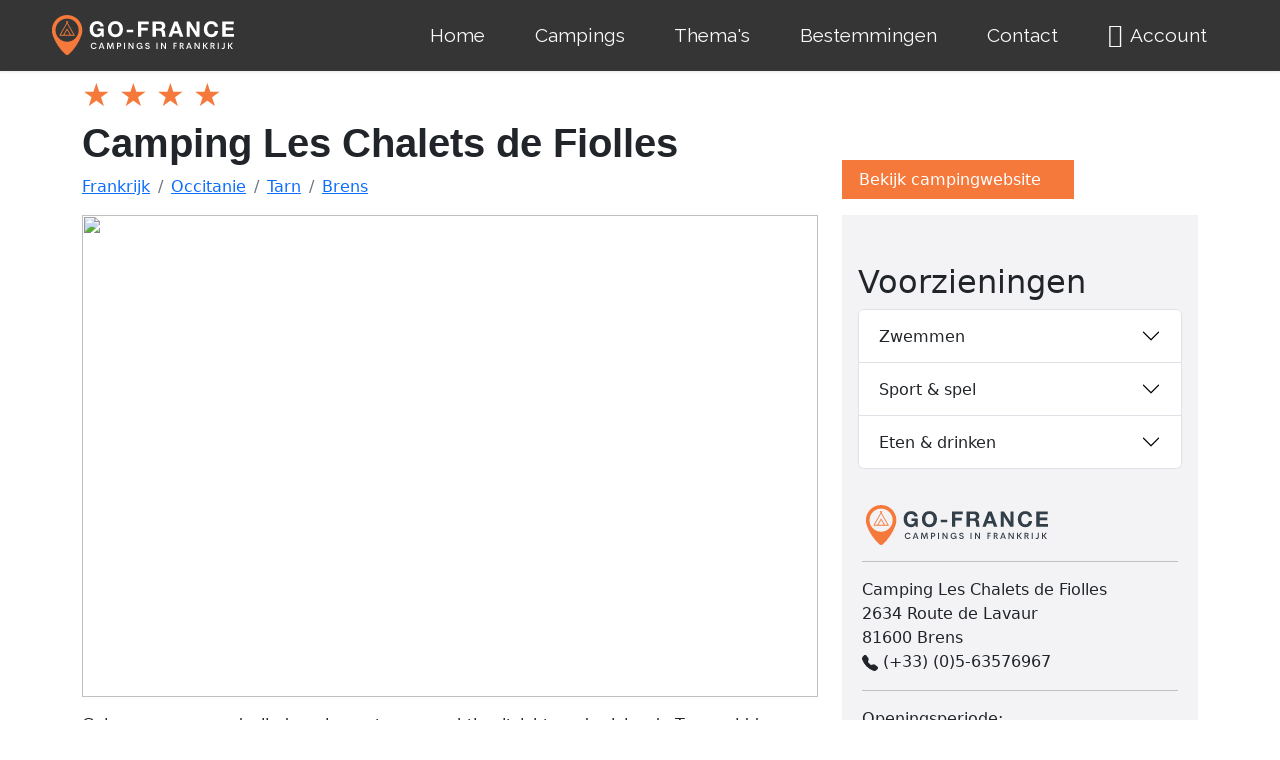

--- FILE ---
content_type: text/html; charset=UTF-8
request_url: https://www.go-france.nl/frankrijk/camping/les-chalets-de-fiolles
body_size: 16826
content:

<!DOCTYPE html>
<html lang="nl">
<head>
<meta charset="utf-8">
<title>Camping Les Chalets de Fiolles in Brens</title>
<meta name="viewport" content="width=device-width, initial-scale=1.0">
<meta name="keywords" content="camping Les Chalets de Fiolles, Brens, Occitanie, Frankrijk" />
<meta name="description" content="Camping Les Chalets de Fiolles ligt in Zuidwest-Frankrijk in de regio Occitanie. Deze 4-sterren camping is gelegen in Brens. " />
<meta name="author" content="Go-France.nl" />
<meta name="robots" content="index, follow" />
<link rel="canonical" href="https://www.go-france.nl/frankrijk/camping/les-chalets-de-fiolles" />
<link href="https://cdn.jsdelivr.net/npm/bootstrap@5.2.0-beta1/dist/css/bootstrap.min.css" rel="stylesheet" integrity="sha384-0evHe/X+R7YkIZDRvuzKMRqM+OrBnVFBL6DOitfPri4tjfHxaWutUpFmBp4vmVor" crossorigin="anonymous">
<script src="https://cdn.jsdelivr.net/npm/bootstrap@5.2.0-beta1/dist/js/bootstrap.bundle.min.js" integrity="sha384-pprn3073KE6tl6bjs2QrFaJGz5/SUsLqktiwsUTF55Jfv3qYSDhgCecCxMW52nD2" crossorigin="anonymous"></script>
<link rel="stylesheet" href="https://cdn.jsdelivr.net/npm/bootstrap-icons@1.8.3/font/bootstrap-icons.css">
<link href="/css/gf_bs5.1655203753.css" rel="stylesheet" />
<link rel="stylesheet" href="/assets/css/fontawesome.min.css">
<link rel="stylesheet" href="/assets/font-awesome-regular/css/regular.min.css">

<link rel="apple-touch-icon" sizes="180x180" href="/apple-touch-icon.png?v=2">
<link rel="icon" type="image/png" sizes="32x32" href="/favicon-32x32.png?v=2">
<link rel="icon" type="image/png" sizes="194x194" href="/favicon-194x194.png?v=2">
<link rel="icon" type="image/png" sizes="192x192" href="/android-chrome-192x192.png?v=2">
<link rel="icon" type="image/png" sizes="16x16" href="/favicon-16x16.png?v=2">
<link rel="manifest" href="/site.webmanifest?v=2">
<link rel="mask-icon" href="/safari-pinned-tab.svg?v=2" color="#da532c">
<link rel="shortcut icon" href="/favicon.ico?v=2">
<meta name="apple-mobile-web-app-title" content="Go France">
<meta name="application-name" content="Go France">
<meta name="msapplication-TileColor" content="#da532c">
<meta name="msapplication-TileImage" content="/mstile-144x144.png?v=2">
<meta name="theme-color" content="#ffffff">

<!-- Google tag (gtag.js) voor Google Analytics-->
<script async src="https://www.googletagmanager.com/gtag/js?id=G-TFKJ1SWCWH"></script>
<script>
  window.dataLayer = window.dataLayer || [];
  function gtag(){dataLayer.push(arguments);}
  gtag('js', new Date());

  gtag('config', 'G-TFKJ1SWCWH');
</script>
<script>
/**
* Functie die een klik op een uitgaande link volgt in Analytics.
* Deze functie vereist een geldige URL-tekenreeks als argument en gebruikt die URL-tekenreeks
* als gebeurtenislabel. Wanneer de methode 'transport' wordt ingesteld op 'beacon', wordt de hit verzonden
* bij gebruik van 'navigator.sendBeacon' in een browser die dat ondersteunt.
*/
var trackOutboundLink = function(url,label,cat) {
  gtag('event', 'klik', {
    'event_category': cat,
    'event_label': label,
    'transport_type': 'beacon',
    'event_callback': function(){window.open(url);}
  });
} 
</script>
<!-- HTML5 shim, for IE6-8 support of HTML5 elements -->
<!--[if lt IE 9]>
<script src="js/html5shiv.js"></script>
<![endif]-->

<script src="https://ajax.googleapis.com/ajax/libs/jquery/3.6.0/jquery.min.js"></script>
<script async src="/scripts/responsivelyLazy.min.js"></script>
<link href="https://fonts.googleapis.com/css?family=Quicksand|Signika|Wire+One|Caveat|Montserrat|Roboto|Raleway" rel="stylesheet"><style>
body {background-color: #FFF;}

/* h1, h2, h3, h4, h5, h6, .h1, .h2, .h3, .h4, .h5, .h6 {
    font-family: 'Raleway', sans-serif;
    font-weight: 400;
line-height: 1.1;} */


span.glyphicon-star {
    font-size: 24px;
}

.btn-flat {
  .button-variant(@btn-default-color; @btn-default-bg; transparent);
}
@media only screen and (min-width : 320px) {
}
@media only screen and (min-width : 480px) {
}
@media only screen and (min-width : 768px) {
    .titel-italic.kleiner  {
      font-size: 12px;
    }	
	.slider img {
      height: 460px !important;
    }
	.jwtitle {display:none !important}
	.slidertitle {display:block !important}	
}
@media only screen and (min-width : 992px) {
}
@media only screen and (min-width : 1200px) {
}
#button {
  display: inline-block;
  background-color: #f5793b;
  width: 50px;
  height: 50px;
  text-align: center;
  border-radius: 4px;
  position: fixed;
  bottom: 30px;
  right: 30px;
  transition: background-color .3s, 
    opacity .5s, visibility .5s;
  opacity: 0;
  visibility: hidden;
  z-index: 1000;
}
#button::after {
  content: "\f077";
  font-family: FontAwesome;
  font-weight: normal;
  font-style: normal;
  font-size: 2em;
  line-height: 50px;
  color: #fff;
}
#button:hover {
  cursor: pointer;
  background-color: #333;
}
#button:active {
  background-color: #555;
}
#button.show {
  opacity: 1;
  visibility: visible;
}

@media (min-width: 500px) {
  #button {
    margin: 30px;
  }
}
.morecontent span {
    display: none;
}
.morelink {
    display: block;
}

#exTab1 .tab-content {
  color : white;
  background-color: #f5f5f5;
  padding : 5px 15px;
}

#exTab2 h3 {
  color : white;
  background-color: #f5f5f5;
  padding : 5px 15px;
}

/* remove border radius for the tab */

#exTab1 .nav-pills > li > a {
  border-radius: 0;
}

/* change border radius for the tab , apply corners on top*/

#exTab3 .nav-pills > li > a {
  border-radius: 4px 4px 0 0 ;
}

#exTab3 .tab-content {
  /*background-color: #f5f5f5;*/
  padding : 5px 15px;
}

.nav-pills>li.active>a, .nav-pills>li.active>a:focus, .nav-pills>li.active>a:hover {
    color: #666;
    background-color: #f5f5f5;
}
    .slider {
      width: 100%;
      margin: 0px auto; 
    }
    .slider img {
	  height: 250px;
      width: auto; 
    }    
	
	.grecaptcha-badge { visibility: hidden; }
	.carousel-inner {
background-color: black !important;
}
.panel-heading .accordion-toggle:after {
    /* symbol for "opening" panels */
    font-family: 'Glyphicons Halflings';  /* essential for enabling glyphicon */
    content: "\e113";    /* adjust as needed, taken from bootstrap.css */
    float: right;        /* adjust as needed */
    color: grey;         /* adjust as needed */
	}
	.panel-heading .accordion-toggle.collapsed:after {
    /* symbol for "collapsed" panels */
    content: "\e114";    /* adjust as needed, taken from bootstrap.css */
	}

.panel-default>.panel-heading {
	background-color:#fff;
}
.panel-default {
	padding:10px;
}
.panel-title>a {text-decoration:none;
}
.panel-group .panel-heading+.panel-collapse>.list-group, .panel-group .panel-heading+.panel-collapse>.panel-body {
    border-top: 1px solid #fefef8;
}
.item img {
  width: auto;
  height: 300px;
  max-height: 300px;
}

/*usp vinkjes*/
ul {
  list-style: none;
  padding-left: 0;
}

.btn-warning {
	border-radius: 0;
	/* background-color: #fff;
	border-color: #fff; */
}

.navbar-brand {
	padding: 0 20px 0 0;
}

.navbar {
	padding: 0 0;
}

.picture-container-hero {
    margin-bottom: 0;
    height: 60vmin;
    max-height: 440px;
    background-color: #f2fafd;
    animation: zoomAndSomeFadeIn 3s cubic-bezier(.075,.82,.165,1);
    overflow: hidden;
    background: transparent no-repeat 50%;
    background-size: cover;
}

.anker {
	background-color: #75797c;
}

.anker .btn {
	--bs-btn-padding-x: 1.4rem;
    --bs-btn-padding-y: 0.7rem;
}

:root {
	--bs-link-color: #000;
	--bs-link-hover-color: #000;
}
section {
	position: relative;
}

.v-application.ctv-widget-app.v-btn__content.ctv-font-size-11px {
    font-size: 20px!important;
}
/* begin plattegrond */
.w3-btn,.w3-button{border:none;display:inline-block;padding:8px 16px;vertical-align:middle;overflow:hidden;text-decoration:none;color:inherit;background-color:inherit;text-align:center;cursor:pointer;white-space:nowrap}
.w3-btn,.w3-button{-webkit-touch-callout:none;-webkit-user-select:none;-khtml-user-select:none;-moz-user-select:none;-ms-user-select:none;user-select:none}   
.w3-disabled,.w3-btn:disabled,.w3-button:disabled{cursor:not-allowed;opacity:0.3}.w3-disabled *,:disabled *{pointer-events:none}
.w3-dropdown-hover:hover > .w3-button:first-child,.w3-dropdown-click:hover > .w3-button:first-child{background-color:#ccc;color:#000}
.w3-bar-block .w3-dropdown-hover .w3-button,.w3-bar-block .w3-dropdown-click .w3-button{width:100%;text-align:left;padding:8px 16px}
.w3-modal{z-index:3;display:none;padding-top:100px;position:fixed;left:0;top:0;width:100%;height:100%;overflow:auto;background-color:rgb(0,0,0);background-color:rgba(0,0,0,0.4)}
.w3-modal-content{margin:auto;background-color:#fff;position:relative;padding:0;outline:0;width:600px}
.w3-bar .w3-button{white-space:normal}
.w3-container:after,.w3-container:before,.w3-panel:after,.w3-panel:before,.w3-row:after,.w3-row:before,.w3-row-padding:after,.w3-row-padding:before,
@media (max-width:600px){.w3-modal-content{margin:0 10px;width:auto!important}.w3-modal{padding-top:30px}
.w3-dropdown-hover.w3-mobile,.w3-dropdown-hover.w3-mobile .w3-btn,.w3-dropdown-hover.w3-mobile .w3-button,.w3-dropdown-click.w3-mobile,.w3-dropdown-click.w3-mobile .w3-btn,.w3-dropdown-click.w3-mobile .w3-button{width:100%}}
@media (max-width:768px){.w3-modal-content{width:500px}.w3-modal{padding-top:50px}}
@media (min-width:993px){.w3-modal-content{width:900px}.w3-hide-large{display:none!important}.w3-sidebar.w3-collapse{display:block!important}}
.w3-display-topleft{position:absolute;left:0;top:0}.w3-display-topright{position:absolute;right:0;top:0}
.w3-container,.w3-panel{padding:0.01em 16px}.w3-panel{margin-top:16px;margin-bottom:16px}
.w3-animate-zoom {animation:animatezoom 0.6s}@keyframes animatezoom{from{transform:scale(0)} to{transform:scale(1)}}
.w3-xlarge{font-size:24px!important}.w3-xxlarge{font-size:36px!important}.w3-xxxlarge{font-size:48px!important}.w3-jumbo{font-size:64px!important}
.w3-button:hover{color:#000!important;background-color:#ccc!important}
.w3-red,.w3-hover-red:hover{color:#fff!important;background-color:#f44336!important}
/* einde plattegrond */
</style>


<link rel="stylesheet" href="/css/gf_bs5_details.css">	
<link rel="stylesheet" href="/css/style-usp2.css">
</head>
<body>
<!-- Back to top button -->
<a id="button"></a>
<section name="menu">
    <link rel="stylesheet" href="/assets/dropdown/css/style.css">
<style>
@font-face { 
  font-family:"Font Awesome 5 Free";
  font-style:normal;
  font-weight:400;
  font-display:block;
  src:url(https://www.go-france.nl/assets/font-awesome-regular/fonts/fa-regular-400.eot);
  src:url(https://www.go-france.nl/assets/font-awesome-regular/fonts/fa-regular-400.eot?#iefix) format("embedded-opentype"),url(https://www.go-france.nl/assets/font-awesome-regular/fonts/fa-regular-400.woff2) format("woff2"),url(https://www.go-france.nl/assets/font-awesome-regular/fonts/fa-regular-400.woff) format("woff"),url(https://www.go-france.nl/assets/font-awesome-regular/fonts/fa-regular-400.ttf) format("truetype"),url(https://www.go-france.nl/assets/font-awesome-regular/fonts/fa-regular-400.svg#fontawesome) format("svg");
} 
@import url('https://fonts.googleapis.com/css?family=Raleway:100,200,300,400,500,600,700,800,900,100i,200i,300i,400i,500i,600i,700i,800i,900i&display=swap'); 

:root { 
    --bs-primary-rgb: 13,110,253; 
    --bs-white-rgb: 255,255,255; 
    --bs-font-sans-serif: system-ui,-apple-system,"Segoe UI",Roboto,"Helvetica Neue","Noto Sans","Liberation Sans",Arial,sans-serif,"Apple Color Emoji","Segoe UI Emoji","Segoe UI Symbol","Noto Color Emoji"; 
    --bs-body-font-family: var(--bs-font-sans-serif); 
    --bs-body-font-size: 1rem; 
    --bs-body-font-weight: 400; 
    --bs-body-line-height: 1.5; 
    --bs-body-color: #212529; 
    --bs-body-bg: #fff; 
    --bs-border-width: 1px; 
    --bs-link-color: #0d6efd; 
    --bs-link-hover-color: #0a58ca; 
} 

@media (prefers-reduced-motion: no-preference){ 
  :root { 
    scroll-behavior: smooth;
  } 
}     

*,:after,:before { 
    box-sizing: border-box;
} 

body {
    padding-top: 0px;
}

.oldnav .navbar { 
    --bs-navbar-padding-x: 0; 
    --bs-navbar-padding-y: 0.5rem; 
    --bs-navbar-color: rgba(0, 0, 0, 0.55); 
    --bs-navbar-hover-color: rgba(0, 0, 0, 0.7); 
    --bs-navbar-disabled-color: rgba(0, 0, 0, 0.3); 
    --bs-navbar-brand-padding-y: 0.3125rem; 
    --bs-navbar-brand-margin-end: 1rem; 
    --bs-navbar-brand-font-size: 1.25rem; 
    --bs-navbar-brand-color: rgba(0, 0, 0, 0.9); 
    --bs-navbar-brand-hover-color: rgba(0, 0, 0, 0.9); 
    --bs-navbar-nav-link-padding-x: 0.5rem; 
    --bs-navbar-toggler-padding-y: 0.25rem; 
    --bs-navbar-toggler-padding-x: 0.75rem; 
    --bs-navbar-toggler-font-size: 1.25rem; 
    --bs-navbar-toggler-border-color: rgba(0, 0, 0, 0.1); 
    --bs-navbar-toggler-border-radius: 0.375rem; 
    --bs-navbar-toggler-transition: box-shadow 0.15s ease-in-out; 
    position: relative; 
    display: flex; 
    flex-wrap: wrap; 
    align-items: center; 
    justify-content: space-between; 
    padding: var(--bs-navbar-padding-y) var(--bs-navbar-padding-x);
} 

@media (min-width: 992px){ 
  .oldnav .navbar-expand-lg { 
    flex-wrap: nowrap; 
    justify-content: flex-start;
  } 
}     

.oldnav .navbar { 
    display: -webkit-flex; 
    -webkit-flex-wrap: wrap; 
    -webkit-align-items: center; 
    -webkit-justify-content: space-between;
} 

.cid-udHVXyjt3i .navbar-dropdown  { 
    position: relative !important;
} 

.cid-udHVXyjt3i .navbar  { 
    min-height: 70px;
    border: none; 
    border-bottom: 1px solid transparent; 
    transition: all 0.3s; 
    box-shadow: 0 1px 3px 0 rgba(0, 0, 0, 0.1); 
    background: #353535;
} 

.cid-udHVXyjt3i .navbar-dropdown  { 
    padding: 0 1rem;
} 

.oldnav .container-fluid { 
    --bs-gutter-x: 1.5rem; 
    width: 100%; 
    padding-right: calc(var(--bs-gutter-x) * .5); 
    padding-left: calc(var(--bs-gutter-x) * .5); 
    margin-right: auto; 
    margin-left: auto;
} 

.oldnav .container-fluid { 
    position: relative; 
    word-wrap: break-word;
} 

@media (min-width: 768px){ 
  .oldnav .container-fluid { 
    padding-left: 32px; 
    padding-right: 32px;
  } 
}     

.oldnav .navbar > .container-fluid  { 
    display: flex; 
    flex-wrap: inherit; 
    align-items: center; 
    justify-content: space-between;
} 

.oldnav .navbar-brand { 
    padding-top: var(--bs-navbar-brand-padding-y); 
    padding-bottom: var(--bs-navbar-brand-padding-y); 
    margin-right: var(--bs-navbar-brand-margin-end); 
    font-size: var(--bs-navbar-brand-font-size); 
    color: var(--bs-navbar-brand-color); 
    text-decoration: none; 
    white-space: nowrap;
}

@media (max-width: 991px) and (max-width: 767px) {
    .cid-udHVXyjt3i .navbar .navbar-brand {
        width: calc(100% - 31px);
    }
} 

.oldnav .menu .navbar-brand  { 
    display: -webkit-flex;
} 

.cid-udHVXyjt3i .navbar-brand  { 
    min-height: 70px; 
    flex-shrink: 0; 
    align-items: center; 
    margin-right: 0;
    margin-left: 0; 
    padding: 10px 0; 
    transition: all 0.3s; 
    word-break: break-word; 
    z-index: 1;
}

@media (min-width: 768px) {
    .navbar>.container .navbar-brand, .navbar>.container-fluid .navbar-brand {
        margin-left: 0px;
    }
} 

.oldnav .navbar-brand:hover { 
    color: var(--bs-navbar-brand-hover-color);
} 

.oldnav button { 
    border-radius: 0;
} 

.oldnav button { 
    margin: 0; 
    font-family: inherit; 
    font-size: inherit; 
    line-height: inherit;
} 

.oldnav button { 
    text-transform: none;
} 

.oldnav button { 
    background-color: transparent; 
    border-color: transparent;
} 

.oldnav button { 
    font-family: sans-serif; 
    font-size: 100%; 
    line-height: 1.15; 
    margin: 0;
} 

.oldnav button { 
    overflow: visible;
} 

.oldnav button { 
    touch-action: manipulation;
} 

.oldnav button { 
    cursor: pointer;
} 

.oldnav button { 
    font-family: inherit; 
    font-weight: inherit; 
    font-size: inherit; 
    line-height: inherit;
} 

.oldnav [type="button"],.oldnav button { 
    -webkit-appearance: button;
} 

.oldnav .navbar-toggler { 
    padding: var(--bs-navbar-toggler-padding-y) var(--bs-navbar-toggler-padding-x); 
    font-size: var(--bs-navbar-toggler-font-size); 
    line-height: 1; 
    color: var(--bs-navbar-color); 
    background-color: transparent; 
    border: var(--bs-border-width) solid var(--bs-navbar-toggler-border-color); 
    border-radius: var(--bs-navbar-toggler-border-radius); 
    transition: var(--bs-navbar-toggler-transition);
} 

.oldnav .navbar-toggler { 
    align-self: flex-start; 
    padding: 0.25rem 0.75rem; 
    font-size: 1.25rem; 
    line-height: 1; 
    background: transparent; 
    border: 1px solid transparent; 
    border-radius: 0.25rem;
} 

.oldnav button,.oldnav [type="button"]  { 
    -webkit-appearance: button;
} 

.oldnav [type="button"]:not(:disabled),.oldnav button:not(:disabled) { 
    cursor: pointer;
} 

@media (min-width: 992px){ 
  .oldnav .navbar-expand-lg .navbar-toggler  { 
    display: none;
  } 
}     

.cid-udHVXyjt3i button.navbar-toggler  { 
    outline: none; 
    width: 31px; 
    height: 20px; 
    cursor: pointer; 
    transition: all 0.2s; 
    position: relative; 
    align-self: center;
} 

.oldnav .navbar-toggler:hover { 
    text-decoration: none;
} 

.oldnav .navbar-toggler:hover { 
    text-decoration: none; 
    box-shadow: none;
} 

.oldnav .navbar-collapse { 
    flex-basis: 100%; 
    flex-grow: 1; 
    align-items: center;
} 

.oldnav .navbar-collapse { 
    -webkit-flex-basis: 100%; 
    -webkit-flex-grow: 1; 
    -webkit-align-items: center;
    padding-right: 0px;
    padding-left: 0px;
} 

.oldnav .collapse:not(.show) { 
    display: none;
} 

@media (min-width: 992px){ 
  .oldnav .navbar-expand-lg .navbar-collapse  { 
    display: flex!important; 
    flex-basis: auto;
  } 
}     

.cid-udHVXyjt3i .navbar .navbar-collapse  { 
    justify-content: flex-end; 
    z-index: 1;
} 

.oldnav span { 
    line-height: 1; 
    word-break: break-word; 
    word-wrap: break-word; 
    font-weight: 400;
} 

.oldnav .menu .navbar-brand span  { 
    display: flex; 
    display: -webkit-flex;
} 

.oldnav ul { 
    padding-left: 2rem;
} 

.oldnav ul { 
    margin-top: 0; 
    margin-bottom: 1rem;
} 

.oldnav ul { 
    margin-bottom: 2.3125rem;
} 

.oldnav .navbar-nav { 
    --bs-nav-link-padding-x: 0; 
    --bs-nav-link-padding-y: 0.5rem; 
    --bs-nav-link-color: var(--bs-navbar-color); 
    --bs-nav-link-hover-color: var(--bs-navbar-hover-color); 
    --bs-nav-link-disabled-color: var(--bs-navbar-disabled-color); 
    display: flex; 
    flex-direction: column; 
    padding-left: 0; 
    margin-bottom: 0; 
    list-style: none;
} 

@media (min-width: 992px){ 
  .oldnav .navbar-expand-lg .navbar-nav  { 
    flex-direction: row;
  } 
}     

.cid-udHVXyjt3i ul.navbar-nav  { 
    flex-wrap: wrap;
} 

@media (min-width: 992px){ 
  .oldnav .menu .navbar-nav.nav-dropdown  { 
    display: -webkit-flex;
  } 
}     

.oldnav a { 
    color: var(--bs-link-color); 
    text-decoration: underline;
} 

.oldnav a { 
    font-style: normal; 
    font-weight: 400; 
    cursor: pointer;
} 

.oldnav a { 
    text-decoration: none;
} 

.oldnav a { 
    line-height: 1; 
    word-break: break-word; 
    word-wrap: break-word; 
    font-weight: 400;
} 

.oldnav a { 
    color: #6592e6;
} 

.oldnav a { 
    transition: color 0.6s;
} 

.oldnav a { 
    color: #0059ff;
} 

.oldnav a { 
    background-color: transparent; 
    -webkit-text-decoration-skip: objects;
} 

.oldnav a { 
    touch-action: manipulation;
} 

.cid-udHVXyjt3i .navbar-brand .navbar-logo a  { 
    outline: none;
} 

.oldnav a:hover { 
    color: var(--bs-link-hover-color);
} 

.oldnav a,.oldnav a:hover { 
    text-decoration: none;
} 

.oldnav a,.oldnav a:hover { 
    color: #6592e6;
} 

.oldnav a,.oldnav a:hover { 
    color: #0059ff;
} 

.cid-udHVXyjt3i button.navbar-toggler .hamburger span  { 
    position: absolute; 
    right: 0; 
    width: 30px; 
    height: 2px; 
    border-right: 5px; 
    background-color: #ffffff;
} 

.cid-udHVXyjt3i button.navbar-toggler .hamburger span:nth-child(1)  { 
    top: 0; 
    transition: all 0.2s;
} 

.cid-udHVXyjt3i button.navbar-toggler .hamburger span:nth-child(2)  { 
    top: 8px; 
    transition: all 0.15s;
} 

.cid-udHVXyjt3i button.navbar-toggler .hamburger span:nth-child(3)  { 
    top: 8px; 
    transition: all 0.15s;
} 

.cid-udHVXyjt3i button.navbar-toggler .hamburger span:nth-child(4)  { 
    top: 16px; 
    transition: all 0.2s;
}

.oldnav svg { 
    vertical-align: middle;
} 

.oldnav svg:not(:root) { 
    overflow: hidden;
} 

.oldnav .nav-link { 
    display: block; 
    padding: var(--bs-nav-link-padding-y) var(--bs-nav-link-padding-x); 
    font-size: var(--bs-nav-link-font-size); 
    font-weight: var(--bs-nav-link-font-weight); 
    color: var(--bs-nav-link-color); 
    text-decoration: none; 
    transition: color .15s ease-in-out,background-color .15s ease-in-out,border-color .15s ease-in-out;
} 

.text-white {
    color: #fafafa !important;
} 

.oldnav .display-7,.oldnav a { 
    line-height: 1; 
    word-break: break-word; 
    word-wrap: break-word; 
    font-weight: 400;
} 

.oldnav .display-7 { 
    font-family: 'Raleway', sans-serif; 
    font-size: 1.2rem; 
    line-height: 1.5;
}

@media (max-width: 768px) {
    .oldnav .display-7 {
        font-size: 0.96rem;
        font-size: calc( 1.07rem + (1.2 - 1.07) * ((100vw - 20rem) / (48 - 20)));
        line-height: calc( 1.4 * (1.07rem + (1.2 - 1.07) * ((100vw - 20rem) / (48 - 20))));
    }
} 

.oldnav .nav-dropdown .link  { 
    padding: 0.667em 1.667em !important; 
    margin: 0 !important;
} 

.cid-udHVXyjt3i .nav-link  { 
    position: relative;
} 

.cid-udHVXyjt3i a.nav-link  { 
    display: flex; 
    align-items: center; 
    justify-content: center;
} 

@media (min-width: 992px){ 
  .oldnav .navbar-expand-lg .navbar-nav .nav-link  { 
    padding-right: var(--bs-navbar-nav-link-padding-x); 
    padding-left: var(--bs-navbar-nav-link-padding-x);
  } 
}     

.cid-udHVXyjt3i .nav-dropdown .link  { 
    padding: 0 0.3em !important; 
    margin: 0.667em 1em !important;
} 

.cid-udHVXyjt3i .navbar-expand-lg .navbar-nav .nav-link  { 
    padding: 0;
} 

.oldnav .nav-link:hover { 
    color: var(--bs-nav-link-hover-color);
} 

.oldnav a.text-white:hover { 
    color: #c7c7c7 !important;
} 

.oldnav .far { 
    -moz-osx-font-smoothing: grayscale; 
    -webkit-font-smoothing: antialiased; 
    font-style: normal; 
    font-variant: normal; 
    text-rendering: auto; 
    line-height: 1;
} 

.oldnav .far { 
    font-family: "Font Awesome 5 Free"; 
    font-weight: 400;
} 

.oldnav .nav-link .mbr-iconfont  { 
    margin-right: 0.5rem;
} 

.oldnav .display-7 > .mbr-iconfont  { 
    font-size: 1.25rem;
} 

.oldnav .display-7 > .mbr-iconfont  { 
    font-size: 1.5rem;
} 

.oldnav .fa-user:before { 
    content: "\f007";
}
.cid-udHVXyjt3i .navbar.opened {
    transition: all 0.3s;
}
.cid-udHVXyjt3i nav.opened .hamburger span:nth-child(1) {
    top: 8px;
    width: 0;
    opacity: 0;
    right: 50%;
    transition: all 0.2s;
}
.cid-udHVXyjt3i nav.opened .hamburger span:nth-child(2) {
    transform: rotate(45deg);
    transition: all 0.25s;
}
.cid-udHVXyjt3i nav.opened .hamburger span:nth-child(3) {
    transform: rotate(-45deg);
    transition: all 0.25s;
}
.cid-udHVXyjt3i nav.opened .hamburger span:nth-child(4) {
    top: 8px;
    width: 0;
    opacity: 0;
    right: 50%;
    transition: all 0.2s;
} 
</style>

<section name="menu" class="oldnav">
    <section data-bs-version="5.1" class="menu menu2 cid-udHVXyjt3i" once="menu" id="menu2-k3">
        <nav class="navbar navbar-dropdown navbar-expand-lg">
            <div class="container-fluid">
                <div class="navbar-brand">
                    <span class="navbar-logo">
                        <a href="https://www.go-france.nl/">
                            <svg width="186" height="40" viewBox="0 0 335 72" class="css-1j8o68f snip-svg">
                                <defs id="SvgjsDefs5027">
                                </defs>
                                <g id="SvgjsG5028" featurekey="symbolFeature-0" transform="matrix(0.7538951421564319,0,0,0.7538951421564319,-3.2868995598303226,-1.6947562091085564)" fill="#f5793b">
                                    <path xmlns="http://www.w3.org/2000/svg" d="M50,2.248c-20.046,0-36.354,16.309-36.355,36.355c0,4.068,0.667,8.062,1.982,11.873  c6.04,17.401,16.431,33.138,30.017,45.479c1.166,1.159,2.712,1.797,4.356,1.797c1.645,0,3.189-0.638,4.322-1.766  c13.617-12.37,24.009-28.108,30.051-45.513c1.314-3.81,1.982-7.805,1.982-11.871C86.355,18.557,70.047,2.248,50,2.248z M50,66.109  c-15.241,0-27.64-12.397-27.64-27.637c0-15.24,12.399-27.639,27.64-27.639c15.24,0,27.639,12.397,27.639,27.638  C77.639,53.712,65.24,66.109,50,66.109z">
                                    </path>
                                    <path xmlns="http://www.w3.org/2000/svg" d="M67.989,49.979L51.152,20.817l1.556-2.696c0.276-0.479,0.112-1.09-0.366-1.366c-0.478-0.276-1.09-0.113-1.366,0.366  l-0.979,1.695l-0.979-1.695c-0.277-0.478-0.887-0.643-1.366-0.366c-0.478,0.276-0.642,0.888-0.366,1.366l1.556,2.696L31.917,50.131  c-0.392,0.681,0.114,1.5,0.866,1.5h34.428c0.006,0,0.014,0,0.02,0C68.046,51.631,68.469,50.703,67.989,49.979z M43.27,49.631  l6.729-11.652l6.727,11.652H43.27z M59.034,49.631l-8.17-14.152c-0.179-0.31-0.509-0.5-0.866-0.5s-0.688,0.19-0.866,0.5  l-8.172,14.152h-6.444l15.482-26.814l15.481,26.814H59.034z">
                                    </path>
                                </g>
                                <g id="SvgjsG5029" featurekey="nameFeature-0" transform="matrix(0.9666002122969779,0,0,0.9666002122969779,73.53076677392323,0.599381494447286)" fill="#ffffff">
                                    <path d="M15.56 10.760000000000002 c3.2533 0 6.0132 0.94672 8.28 2.84 s3.52 4.3068 3.76 7.24 l-6 0 c-0.37332 -1.6 -1.0933 -2.8 -2.16 -3.6 s-2.36 -1.2 -3.88 -1.2 c-2.4533 0 -4.36 0.88668 -5.72 2.66 s-2.04 4.1532 -2.04 7.14 c0 2.9333 0.69332 5.26 2.08 6.98 s3.28 2.58 5.68 2.58 c4.1068 0 6.3732 -2.0533 6.8 -6.16 l-6.32 0 l0 -4.68 l12 0 l0 15.44 l-4 0 l-0.64 -3.24 c-2 2.6133 -4.6132 3.92 -7.84 3.92 c-4.2132 0 -7.6068 -1.3867 -10.18 -4.16 s-3.86 -6.3332 -3.86 -10.68 c0 -4.4268 1.28 -8.0468 3.84 -10.86 s5.96 -4.22 10.2 -4.22 z M49.548 10.760000000000002 c4.2132 0 7.6068 1.4 10.18 4.2 s3.86 6.4268 3.86 10.88 c0 4.3468 -1.2933 7.9068 -3.88 10.68 s-5.9732 4.16 -10.16 4.16 c-4.2132 0 -7.6068 -1.3867 -10.18 -4.16 s-3.86 -6.3332 -3.86 -10.68 c0 -4.4268 1.2933 -8.0468 3.88 -10.86 s5.9732 -4.22 10.16 -4.22 z M41.788 25.84 c0 2.88 0.67996 5.1932 2.04 6.94 s3.2667 2.62 5.72 2.62 c2.4 0 4.2932 -0.86 5.68 -2.58 s2.08 -4.0468 2.08 -6.98 c0 -3.0667 -0.68668 -5.4668 -2.06 -7.2 s-3.2866 -2.6 -5.74 -2.6 c-2.4 0 -4.2868 0.86668 -5.66 2.6 s-2.06 4.1332 -2.06 7.2 z M82.896 26.64 l0 4.88 l-12.04 0 l0 -4.88 l12.04 0 z M111.48400000000001 11.440000000000001 l0 5.28 l-13.8 0 l0 6.6 l11.96 0 l0 4.88 l-11.96 0 l0 11.8 l-6.28 0 l0 -28.56 l20.08 0 z M134.15200000000002 11.440000000000001 c2.4 0 4.3936 0.74 5.98 2.22 s2.38 3.3667 2.38 5.66 c0 3.5733 -1.5067 5.96 -4.52 7.16 l0 0.08 c1.0133 0.29332 1.8066 0.78 2.38 1.46 s1.0066 1.4733 1.3 2.38 s0.48 2.36 0.56 4.36 c0.10668 2.6133 0.48 4.36 1.12 5.24 l-6.28 0 c-0.34668 -0.88 -0.61336 -2.5333 -0.80004 -4.96 c-0.21332 -2.56 -0.68 -4.2332 -1.4 -5.02 s-1.8933 -1.18 -3.52 -1.18 l-6.32 0 l0 11.16 l-6.28 0 l0 -28.56 l15.4 0 z M131.952 24.36 c1.3333 0 2.38 -0.3 3.14 -0.9 s1.14 -1.66 1.14 -3.18 c0 -1.44 -0.37332 -2.46 -1.12 -3.06 s-1.8134 -0.9 -3.2 -0.9 l-6.88 0 l0 8.04 l6.92 0 z M165.5 11.440000000000001 l10.68 28.56 l-6.52 0 l-2.16 -6.36 l-10.68 0 l-2.24 6.36 l-6.36 0 l10.84 -28.56 l6.44 0 z M162.18 18.48 l-3.72 10.48 l7.4 0 l-3.6 -10.48 l-0.08 0 z M188.528 11.440000000000001 l11.92 19.16 l0.08 0 l0 -19.16 l5.88 0 l0 28.56 l-6.28 0 l-11.88 -19.12 l-0.08 0 l0 19.12 l-5.88 0 l0 -28.56 l6.24 0 z M228.356 10.760000000000002 c3.3333 0 6.1332 0.94 8.4 2.82 s3.5734 4.3668 3.92 7.46 l-6.08 0 c-0.21332 -1.4133 -0.92 -2.6 -2.12 -3.56 s-2.5733 -1.44 -4.12 -1.44 c-2.4533 0 -4.36 0.88 -5.72 2.64 s-2.04 4.1468 -2.04 7.16 c0 2.9333 0.68668 5.26 2.06 6.98 s3.2733 2.58 5.7 2.58 c1.8133 0 3.28 -0.55332 4.4 -1.66 s1.8133 -2.6867 2.08 -4.74 l6.08 0 c-0.32 3.6267 -1.62 6.48 -3.9 8.56 s-5.1668 3.12 -8.66 3.12 c-4.1868 0 -7.5732 -1.38 -10.16 -4.14 s-3.88 -6.3268 -3.88 -10.7 c0 -4.4268 1.28 -8.0468 3.84 -10.86 s5.96 -4.22 10.2 -4.22 z M270.18399999999997 11.440000000000001 l0 5.28 l-15.08 0 l0 6.12 l13.84 0 l0 4.88 l-13.84 0 l0 7 l15.4 0 l0 5.28 l-21.68 0 l0 -28.56 l21.36 0 z">
                                    </path>
                                </g>
                                <g id="SvgjsG5030" featurekey="sloganFeature-0" transform="matrix(0.7849564290926363,0,0,0.7849564290926363,76.19518452718599,45.3853102514729)" fill="#ffffff">
                                    <path d="M8.0566 20.18555 c-4.0039 0 -7.0313 -2.7344 -7.0313 -7.1582 c0 -4.4043 3.0273 -7.1484 7.0313 -7.1484 c2.9297 0 5.332 1.4844 6.377 3.9746 l-2.1777 0.83008 c-0.72266 -1.6699 -2.3047 -2.627 -4.1992 -2.627 c-2.6367 0 -4.6973 1.8359 -4.6973 4.9707 c0 3.1543 2.0605 4.9805 4.6973 4.9805 c1.8945 0 3.4766 -0.94727 4.1992 -2.6172 l2.1777 0.83008 c-1.0449 2.4902 -3.4473 3.9648 -6.377 3.9648 z M30.02753125 20 l-1.1035 -3.0957 l-6.084 0 l-1.0938 3.0957 l-2.4121 0 l5.127 -13.926 l2.8418 0 l5.127 13.926 l-2.4023 0 z M23.55273125 14.9023 l4.668 0 l-2.334 -6.582 z M53.99071875 20 l-2.3145 0 l-0.91797 -10.996 l-3.9941 10.996 l-1.4648 0 l-3.9746 -10.977 l-0.92773 10.977 l-2.3242 0 l1.1133 -13.926 l3.252 0 l3.584 9.8438 l3.6133 -9.8438 l3.252 0 z M66.71289375 6.074 c2.6172 0 4.2871 1.9629 4.2871 4.3848 c0 2.4609 -1.6699 4.3457 -4.2871 4.3457 l-3.2031 0 l0 5.1953 l-2.334 0 l0 -13.926 l5.5371 0 z M66.34179375 12.8125 c1.5625 0 2.3828 -0.95703 2.3828 -2.3828 c0 -1.377 -0.82031 -2.3828 -2.3828 -2.3828 l-2.832 0 l0 4.7656 l2.832 0 z M77.521496875 20 l0 -13.926 l2.334 0 l0 13.926 l-2.334 0 z M97.03146875 6.074 l2.334 0 l0 13.926 l-2.6172 0 l-6.8359 -10.625 l0 10.625 l-2.3145 0 l0 -13.926 l2.5879 0 l6.8457 10.557 l0 -10.557 z M113.074234375 20.18555 c-3.9453 0 -6.9336 -2.7051 -6.9336 -7.1191 c0 -4.4434 3.0273 -7.1875 7.0313 -7.1875 c2.6172 0 4.8242 1.1523 6.0352 3.2617 l-2.0605 1.1035 c-0.82031 -1.5527 -2.2852 -2.2852 -3.9746 -2.2852 c-2.6465 0 -4.6777 1.8066 -4.6777 5.0586 c0 3.1836 1.9531 5.0977 4.7656 5.0977 c2.1289 0 3.8965 -1.1426 4.248 -3.5352 l-4.248 0 l0 -1.9238 l6.4844 0 l0 7.3438 l-1.8652 0 l0 -2.2656 c-0.91797 1.543 -2.5391 2.4512 -4.8047 2.4512 z M131.314409375 20.18555 c-2.9492 0 -5.1563 -1.4063 -5.6055 -3.8672 l2.4023 -0.55664 c0.25391 1.6016 1.5723 2.4805 3.291 2.4805 c1.3574 0 2.5879 -0.57617 2.5684 -2.041 c-0.019531 -1.5234 -1.709 -1.9629 -3.5352 -2.4805 c-2.1094 -0.61523 -4.2773 -1.3184 -4.2773 -3.877 c0 -2.5977 2.1289 -3.9648 4.7754 -3.9648 c2.4414 0 4.7559 1.0254 5.293 3.5254 l-2.2559 0.56641 c-0.3125 -1.4844 -1.4648 -2.1387 -2.9199 -2.1387 c-1.2988 0 -2.5293 0.55664 -2.5293 1.9727 c0 1.2891 1.4746 1.6895 3.1641 2.1582 c2.1777 0.60547 4.6973 1.3477 4.6973 4.1406 c0 2.8809 -2.4121 4.082 -5.0684 4.082 z M152.091809375 20 l0 -13.926 l2.334 0 l0 13.926 l-2.334 0 z M171.60178125 6.074 l2.334 0 l0 13.926 l-2.6172 0 l-6.8359 -10.625 l0 10.625 l-2.3145 0 l0 -13.926 l2.5879 0 l6.8457 10.557 l0 -10.557 z M198.511671875 8.154 l-5.5176 0 l0 3.8477 l4.7852 0 l0 2.0703 l-4.7852 0 l0 5.9277 l-2.3633 0 l0 -13.926 l7.8809 0 l0 2.0801 z M212.4355875 20 l-3.6133 -6.2109 l-1.5039 0 l0 6.2109 l-2.334 0 l0 -13.926 l4.834 0 c3.0176 0 4.3457 1.8066 4.3457 4.043 c0 1.9434 -1.1523 3.252 -2.998 3.584 l4.0137 6.2988 l-2.7441 0 z M207.3183875 8.047 l0 4.0137 l2.1582 0 c1.709 0 2.4414 -0.80078 2.4414 -1.9922 c0 -1.1816 -0.73242 -2.0215 -2.4414 -2.0215 l-2.1582 0 z M230.646671875 20 l-1.1035 -3.0957 l-6.084 0 l-1.0938 3.0957 l-2.4121 0 l5.127 -13.926 l2.8418 0 l5.127 13.926 l-2.4023 0 z M224.171871875 14.9023 l4.668 0 l-2.334 -6.582 z M248.681859375 6.074 l2.334 0 l0 13.926 l-2.6172 0 l-6.8359 -10.625 l0 10.625 l-2.3145 0 l0 -13.926 l2.5879 0 l6.8457 10.557 l0 -10.557 z M266.882625 20 l-4.6582 -6.1816 l-1.1328 0 l0 6.1816 l-2.334 0 l0 -13.926 l2.334 0 l0 5.6738 l1.1133 0 l4.5801 -5.6738 l2.8613 0 l-5.4297 6.6504 l5.6543 7.2754 l-2.9883 0 z M283.472696875 20 l-3.6133 -6.2109 l-1.5039 0 l0 6.2109 l-2.334 0 l0 -13.926 l4.834 0 c3.0176 0 4.3457 1.8066 4.3457 4.043 c0 1.9434 -1.1523 3.252 -2.998 3.584 l4.0137 6.2988 l-2.7441 0 z M278.355496875 8.047 l0 4.0137 l2.1582 0 c1.709 0 2.4414 -0.80078 2.4414 -1.9922 c0 -1.1816 -0.73242 -2.0215 -2.4414 -2.0215 l-2.1582 0 z M292.54298125 20 l0 -13.926 l2.334 0 l0 13.926 l-2.334 0 z M304.357453125 20.18555 c-1.0352 0 -2.2266 -0.27344 -3.3691 -0.88867 l0.99609 -1.9434 c0.67383 0.45898 1.3867 0.70313 2.1289 0.70313 c1.3379 0 2.0605 -0.87891 2.0605 -2.5977 l0 -9.3848 l2.3438 0 l0 9.8145 c0 2.7441 -1.6797 4.2969 -4.1602 4.2969 z M324.169734375 20 l-4.6582 -6.1816 l-1.1328 0 l0 6.1816 l-2.334 0 l0 -13.926 l2.334 0 l0 5.6738 l1.1133 0 l4.5801 -5.6738 l2.8613 0 l-5.4297 6.6504 l5.6543 7.2754 l-2.9883 0 z">
                                    </path>
                                </g>
                            </svg>
                        </a>
                    </span>
                </div>
                <button class="navbar-toggler" type="button" data-toggle="collapse" data-bs-toggle="collapse" data-target="#navbarSupportedContent" data-bs-target="#navbarSupportedContent" aria-controls="navbarNavAltMarkup" aria-expanded="false" aria-label="Toggle navigation">
                    <div class="hamburger">
                        <span></span>
                        <span></span>
                        <span></span>
                        <span></span>
                    </div>
                </button>
                <div class="collapse navbar-collapse" id="navbarSupportedContent">
                    <ul class="navbar-nav nav-dropdown nav-right" data-app-modern-menu="true">
                        <li class="nav-item"><a class="nav-link link text-white text-primary display-7" href="https://www.go-france.nl/">Home</a></li>
                        <li class="nav-item"><a class="nav-link link text-white text-primary display-7" href="https://www.go-france.nl/zoeken">Campings</a></li>
                        <li class="nav-item"><a class="nav-link link text-white text-primary display-7" href="https://www.go-france.nl/zoeken/thema">Thema's</a></li>
                        <li class="nav-item"><a class="nav-link link text-white text-primary display-7" href="https://www.go-france.nl/bestemmingen">Bestemmingen</a></li>
                        <li class="nav-item"><a class="nav-link link text-white text-primary display-7" href="https://www.go-france.nl/contact">Contact</a>
                        </li>
                        <li class="nav-item"><a class="nav-link link text-white text-primary display-7" href="https://www.go-france.nl/inloggen"><span class="far fa-user mbr-iconfont mbr-iconfont-btn"></span>Account</a></li>
                    </ul>
                </div>
            </div>
        </nav>
    </section>
</section></section>

<section name="hero" style="display: none;">
<div class="d-none d-md-block picture-container-hero" style="background-image:url(&quot;https://www.go-france.nl/canadienne_opt.jpeg&quot;)"></div>
</section>

<section name="mobile_slideshow" class="d-md-none pb-3">
  <script>
{
  "dependencies": {
    "parcel-bundler": "^1.6.1",
    "swiper": "latest"
  },
  "name": "Swiper - Thumbs gallery",
  "tags": [
    "swiper"
  ]
}
</script>
<!-- Link Swiper's CSS -->
    <link rel="stylesheet" href="/css/swiper-bundle.min.css">
  <link rel="stylesheet" href="/css/swiper.css">
  <script src="/js/swiper-bundle.min.js"> </script>  
  <style>
  	@media (min-width: 1400px) {
		.container {
    		max-width: 1320px !important;
		}
	}
	
	/* Let's not animate the contents of modal windows */
	.no-anim {
		-webkit-animation: none !important;
		-moz-animation: none !important;
		-o-animation: none !important;
		-ms-animation: none !important;
		animation: none !important;
	}
	/* display modals on top of scrollToTop button */
	.modal {
		z-index: 6000
	}
	body{ display:flex; flex-direction:column; }
	.team2 {flex:1;}	
  </style>

    <!-- Demo styles -->
    <style>
      .swiper {
        width: 100%;
        height: 100%;
      }

      .swiper-slide {
        text-align: center;
        font-size: 18px;
        background: #fff;

        /* Center slide text vertically */
        display: -webkit-box;
        display: -ms-flexbox;
        display: -webkit-flex;
        display: flex;
        -webkit-box-pack: center;
        -ms-flex-pack: center;
        -webkit-justify-content: center;
        justify-content: center;
        -webkit-box-align: center;
        -ms-flex-align: center;
        -webkit-align-items: center;
        align-items: center;
      }

      .swiper-slide img {
        display: block;
        width: 100%;
        height: 100%;
        object-fit: cover;
      }

      .swiper {
        width: 100%;
        height: 300px;
        margin-left: auto;
        margin-right: auto;
      }

      .swiper-slide {
        background-size: cover;
        background-position: center;
      }

      .mySwiper2 {
        height: 80%;
        width: 100%;
      }

      .mySwiper {
        height: 20%;
        box-sizing: border-box;
        padding: 10px 0;
      }

      .mySwiper .swiper-slide {
        width: 25%;
        height: 100%;
        opacity: 0.4;
      }

      .mySwiper .swiper-slide-thumb-active {
        opacity: 1;
      }

      .swiper-slide img {
        display: block;
        width: 100%;
        height: 100%;
        object-fit: cover;
      }
    </style>
  
    <!-- Swiper -->
    <div style="--swiper-navigation-color: #fff; --swiper-pagination-color: #fff" class="swiper mySwiper2">
      <div class="swiper-wrapper" style="align-items: center;">
      	            <div class="swiper-slide">
                            	<img src="/images/id/slideshownew/775_00001_4_Etablissement.webp">
                          </div>
                    <div class="swiper-slide">
                            	<img src="/images/id/slideshownew/775_00002_4_Etablissement.webp" loading="lazy">
                          </div>
                    <div class="swiper-slide">
                            	<img src="/images/id/slideshownew/775_00003_4_Etablissement.webp" loading="lazy">
                          </div>
                    <div class="swiper-slide">
                            	<img src="/images/id/slideshownew/775_00004_4_Etablissement.webp" loading="lazy">
                          </div>
                    <div class="swiper-slide">
                            	<img src="/images/id/slideshownew/775_00005_4_Etablissement.webp" loading="lazy">
                          </div>
                    <div class="swiper-slide">
                            	<img src="/images/id/slideshownew/775_00006_4_Etablissement.webp" loading="lazy">
                          </div>
                    <div class="swiper-slide">
                            	<img src="/images/id/slideshownew/775_00007_4_Etablissement.webp" loading="lazy">
                          </div>
                    <div class="swiper-slide">
                            	<img src="/images/id/slideshownew/775_00008_4_Etablissement.webp" loading="lazy">
                          </div>
                    <div class="swiper-slide">
                            	<img src="/images/id/slideshownew/775_00009_4_Etablissement.webp" loading="lazy">
                          </div>
                    <div class="swiper-slide">
                            	<img src="/images/id/slideshownew/775_00010_4_Etablissement.webp" loading="lazy">
                          </div>
                    <div class="swiper-slide">
                            	<img src="/images/id/slideshownew/775_00011_4_Equipe_d_Accueil.webp" loading="lazy">
                          </div>
                    <div class="swiper-slide">
                            	<img src="/images/id/slideshownew/775_00012_4_Baignade.webp" loading="lazy">
                          </div>
                    <div class="swiper-slide">
                            	<img src="/images/id/slideshownew/775_00013_4_Baignade.webp" loading="lazy">
                          </div>
                    <div class="swiper-slide">
                            	<img src="/images/id/slideshownew/775_00014_4_Baignade.webp" loading="lazy">
                          </div>
                    <div class="swiper-slide">
                            	<img src="/images/id/slideshownew/775_00015_4_Services.webp" loading="lazy">
                          </div>
                    <div class="swiper-slide">
                            	<img src="/images/id/slideshownew/775_00016_4_Services.webp" loading="lazy">
                          </div>
                    <div class="swiper-slide">
                            	<img src="/images/id/slideshownew/775_00017_4_Services.webp" loading="lazy">
                          </div>
                    <div class="swiper-slide">
                            	<img src="/images/id/slideshownew/775_00018_4_Animations.webp" loading="lazy">
                          </div>
                    <div class="swiper-slide">
                            	<img src="/images/id/slideshownew/775_00019_4_Animations.webp" loading="lazy">
                          </div>
                    <div class="swiper-slide">
                            	<img src="/images/id/slideshownew/775_00020_4_Animations.webp" loading="lazy">
                          </div>
                    <div class="swiper-slide">
                            	<img src="/images/id/slideshownew/775_00021_4_Sports.webp" loading="lazy">
                          </div>
                    <div class="swiper-slide">
                            	<img src="/images/id/slideshownew/775_00022_4_Sports.webp" loading="lazy">
                          </div>
                    <div class="swiper-slide">
                            	<img src="/images/id/slideshownew/775_00023_4_Activites.webp" loading="lazy">
                          </div>
                    <div class="swiper-slide">
                            	<img src="/images/id/slideshownew/775_00024_4_Activites.webp" loading="lazy">
                          </div>
              </div>
      <div class="swiper-button-next"></div>
      <div class="swiper-button-prev"></div>
    </div>
</section>

<section name="title">
    <div class="container">
    <div class="row">
      <div class="col-md-8">
        <div class="rating cmpng_star-rating"><span class="ratingstar">★</span><span class="ratingstar">★</span><span class="ratingstar">★</span><span class="ratingstar">★</span></div>
        <h1 class="fw-bolder" style="font-family: Asap,Arial,sans-serif;">Camping Les Chalets de Fiolles</h1>
	    <nav aria-label="breadcrumb" class="d-none d-md-block">
	      <ol class="breadcrumb">
	        <li class="breadcrumb-item"><a href="/camping-frankrijk/p1">Frankrijk</a></li>
	        <li class="breadcrumb-item"><a href="/occitanie">Occitanie</a></li>
	        <li class="breadcrumb-item"><a href="/occitanie/tarn/campings">Tarn</a></li>
	        <li class="breadcrumb-item"><a href="/occitanie/tarn/brens/campings">Brens</a></li>
          </ol>  
	    </nav>
	  </div>
	  <div class="col-md-4 d-flex align-items-end py-3" style="padding-bottom: 16px; font-size: 14px;">
	    <div>
	            <div class="cmpng_button-holder">
          <a href="https://business.secureholiday.net/redirection/establishment/Redirect?param=ejFUSm5Kc2YwVmJsSllFcC84aHYxcm13K1djeFEraWt2aXJuK2xtK2Q2bz06VVFFdTJ0bTFUNUQ1WEF5b2FhNmxydz09" class="button button-tert nextbutton js-gtm-product-list" data-gtm-attributes="{&quot;campingId&quot;:46,&quot;ecgId&quot;:&quot;WM029&quot;,&quot;paginationIndex&quot;:1,&quot;env&quot;:&quot;prod&quot;}" onClick="trackOutboundLink('https://business.secureholiday.net/redirection/establishment/Redirect?param=ejFUSm5Kc2YwVmJsSllFcC84aHYxcm13K1djeFEraWt2aXJuK2xtK2Q2bz06VVFFdTJ0bTFUNUQ1WEF5b2FhNmxydz09','https://business.secureholiday.net/redirection/establishment/Redirect?param=ejFUSm5Kc2YwVmJsSllFcC84aHYxcm13K1djeFEraWt2aXJuK2xtK2Q2bz06VVFFdTJ0bTFUNUQ1WEF5b2FhNmxydz09-775-Les Chalets de Fiolles','detail-nodate'); return false;">Bekijk campingwebsite</a>
        </div>
                </div>
	  </div>
	</div>  
  </div>	
</section>

<section id="omschrijving" name="omschrijving">
  <div class="container">
    <div class="row">
      <div class="col-md-8">
        <div name="desktop_slideshow" class="d-none d-md-block">
          <script>
{
  "dependencies": {
    "parcel-bundler": "^1.6.1",
    "swiper": "latest"
  },
  "name": "Swiper - Thumbs gallery",
  "tags": [
    "swiper"
  ]
}
</script>
<!-- Link Swiper's CSS -->
    <link
      rel="stylesheet"
      href="/css/swiper-bundle.min.css"
    />
	<link rel="stylesheet" href="/css/swiper.css">
	<script src="/js/swiper-bundle.min.js"> </script>  
    <style>
  	@media (min-width: 1400px) {
		.container {
    		max-width: 1320px !important;
		}
	}
	
	/* Let's not animate the contents of modal windows */
	.no-anim {
		-webkit-animation: none !important;
		-moz-animation: none !important;
		-o-animation: none !important;
		-ms-animation: none !important;
		animation: none !important;
	}
	/* display modals on top of scrollToTop button */
	.modal {
		z-index: 6000
	}
	body{ display:flex; flex-direction:column; }
	.team2 {flex:1;}	
  </style>
    <!-- Demo styles -->
    <style>
      .swiper {
        width: 100%;
        height: 100%;
      }

      .swiper-slide {
        text-align: center;
        font-size: 18px;
        background: #fff;

        /* Center slide text vertically */
        display: -webkit-box;
        display: -ms-flexbox;
        display: -webkit-flex;
        display: flex;
        -webkit-box-pack: center;
        -ms-flex-pack: center;
        -webkit-justify-content: center;
        justify-content: center;
        -webkit-box-align: center;
        -ms-flex-align: center;
        -webkit-align-items: center;
        align-items: center;
      }

      .swiper-slide img {
        display: block;
        width: 100%;
        height: 100%;
        object-fit: cover;
      }

      .swiper {
        width: 100%;
        height: 300px;
        margin-left: auto;
        margin-right: auto;
      }

      .swiper-slide {
        background-size: cover;
        background-position: center;
      }

      .mySwiper2 {
        height: 80%;
        width: 100%;
      }

      .mySwiper {
        height: 20%;
        box-sizing: border-box;
        padding: 10px 0;
      }

      .mySwiper .swiper-slide {
        width: 25%;
        height: 100%;
        opacity: 0.4;
      }

      .mySwiper .swiper-slide-thumb-active {
        opacity: 1;
      }

      .swiper-slide img {
        display: block;
        width: 100%;
        height: 100%;
        object-fit: cover;
      }
    </style>
  
    <!-- Swiper -->
    <div style="--swiper-navigation-color: #fff; --swiper-pagination-color: #fff" class="swiper mySwiper2">
      <div class="swiper-wrapper" style="align-items: center;">
                      <div class="swiper-slide">
                            	<img src="/images/id/slideshownew/775_00001_4_Etablissement.webp">
                          </div>
              <div class="swiper-slide">
                            	<img src="/images/id/slideshownew/775_00002_4_Etablissement.webp" loading="lazy">
                          </div>
              <div class="swiper-slide">
                            	<img src="/images/id/slideshownew/775_00003_4_Etablissement.webp" loading="lazy">
                          </div>
              <div class="swiper-slide">
                            	<img src="/images/id/slideshownew/775_00004_4_Etablissement.webp" loading="lazy">
                          </div>
              <div class="swiper-slide">
                            	<img src="/images/id/slideshownew/775_00005_4_Etablissement.webp" loading="lazy">
                          </div>
              <div class="swiper-slide">
                            	<img src="/images/id/slideshownew/775_00006_4_Etablissement.webp" loading="lazy">
                          </div>
              <div class="swiper-slide">
                            	<img src="/images/id/slideshownew/775_00007_4_Etablissement.webp" loading="lazy">
                          </div>
              <div class="swiper-slide">
                            	<img src="/images/id/slideshownew/775_00008_4_Etablissement.webp" loading="lazy">
                          </div>
              <div class="swiper-slide">
                            	<img src="/images/id/slideshownew/775_00009_4_Etablissement.webp" loading="lazy">
                          </div>
              <div class="swiper-slide">
                            	<img src="/images/id/slideshownew/775_00010_4_Etablissement.webp" loading="lazy">
                          </div>
              <div class="swiper-slide">
                            	<img src="/images/id/slideshownew/775_00011_4_Equipe_d_Accueil.webp" loading="lazy">
                          </div>
              <div class="swiper-slide">
                            	<img src="/images/id/slideshownew/775_00012_4_Baignade.webp" loading="lazy">
                          </div>
              <div class="swiper-slide">
                            	<img src="/images/id/slideshownew/775_00013_4_Baignade.webp" loading="lazy">
                          </div>
              <div class="swiper-slide">
                            	<img src="/images/id/slideshownew/775_00014_4_Baignade.webp" loading="lazy">
                          </div>
              <div class="swiper-slide">
                            	<img src="/images/id/slideshownew/775_00015_4_Services.webp" loading="lazy">
                          </div>
              <div class="swiper-slide">
                            	<img src="/images/id/slideshownew/775_00016_4_Services.webp" loading="lazy">
                          </div>
              <div class="swiper-slide">
                            	<img src="/images/id/slideshownew/775_00017_4_Services.webp" loading="lazy">
                          </div>
              <div class="swiper-slide">
                            	<img src="/images/id/slideshownew/775_00018_4_Animations.webp" loading="lazy">
                          </div>
              <div class="swiper-slide">
                            	<img src="/images/id/slideshownew/775_00019_4_Animations.webp" loading="lazy">
                          </div>
              <div class="swiper-slide">
                            	<img src="/images/id/slideshownew/775_00020_4_Animations.webp" loading="lazy">
                          </div>
              <div class="swiper-slide">
                            	<img src="/images/id/slideshownew/775_00021_4_Sports.webp" loading="lazy">
                          </div>
              <div class="swiper-slide">
                            	<img src="/images/id/slideshownew/775_00022_4_Sports.webp" loading="lazy">
                          </div>
              <div class="swiper-slide">
                            	<img src="/images/id/slideshownew/775_00023_4_Activites.webp" loading="lazy">
                          </div>
              <div class="swiper-slide">
                            	<img src="/images/id/slideshownew/775_00024_4_Activites.webp" loading="lazy">
                          </div>
  	  
        
      </div>
      <div class="swiper-button-next"></div>
      <div class="swiper-button-prev"></div>
    </div>
    <div thumbsSlider="" class="swiper mySwiper d-none d-md-block" style="display:none !important">
      <div class="swiper-wrapper" style="display:none !important">
	          
      </div>
    </div>
        </div>
        <div class="hidden-xs hidden-sm visible-md visible-lg py-3">
        	        	        	        	        	        	        	        	 
                    <p>
            <span class="desc_text">
			Gelegen op een oud wijndomein, met een prachtig uitzicht op de rivier de Tarn, midden tussen de wijngaarden van Gaillac, vind je camping Les Chalets de Fiolles. De rust van het platteland en de kalmte van de camping zorgen voor een ontspannen vakantie. De camping bevindt zicht op slechts twee kilometer van het stadje Gaillac en vijftien minuten afstand van Albi.			</span>
          </p>
                                        
                    <ctv-reviews data-modal-position="bottom" data-small="true" data-id="775" ></ctv-reviews>
		</div>
        
                
                

      </div>
      <div class="col-md-4">
        <section name="usp" class="p-3" style="background-color: #F3F3F5;">
        	<container style="background-color: #F3F3F5;">
				<div style="font-weight:600; font-size:17px;">			    </div>        			
        	</container>
        </section>     
        <section name="voorzieningen" class="p-3" style="background-color: #F3F3F5;">
          <div id="voorzieningen" style="position: absolute; top: -60px; left: 0"></div>
          <container>
          	<h2>Voorzieningen</h2>
<div class="accordion" id="voorz">
  
  <div class="accordion-item">
    <h2 class="accordion-header" id="heading6">
      <button class="accordion-button collapsed" type="button" data-bs-toggle="collapse" data-bs-target="#collapse6" aria-expanded="false" aria-controls="collapse6">
        Zwemmen
      </button>
    </h2>
    <div id="collapse6" class="accordion-collapse collapse" aria-labelledby="heading6" data-bs-parent="#voorz">
      <div class="accordion-body"><ul class="list list-checked cmpng_usp-list"><li><i class="bi bi-check-lg"></i>&nbsp;buitenbad</li></ul>        
      </div>
    </div>    
  </div>
    <div class="accordion-item">
    <h2 class="accordion-header" id="heading8">
      <button class="accordion-button collapsed" type="button" data-bs-toggle="collapse" data-bs-target="#collapse8" aria-expanded="false" aria-controls="collapse8">
        Sport & spel
      </button>
    </h2>  
    <div id="collapse8" class="accordion-collapse collapse" aria-labelledby="heading8" data-bs-parent="#voorz">
      <div class="accordion-body"><ul class="list list-checked cmpng_usp-list"><li><i class="bi bi-check-lg"></i>&nbsp;speeltuin</li></ul>        
      </div>
    </div>  
  </div>
  
  <div class="accordion-item">
    <h2 class="accordion-header" id="heading9">
      <button class="accordion-button collapsed" type="button" data-bs-toggle="collapse" data-bs-target="#collapse9" aria-expanded="false" aria-controls="collapse9">
        Eten & drinken
      </button>
    </h2>
    <div id="collapse9" class="accordion-collapse collapse" aria-labelledby="heading9" data-bs-parent="#voorz">
      <div class="accordion-body"><ul class="list list-checked cmpng_usp-list"><li><i class="bi bi-check-lg"></i>&nbsp;snackbar</li><li><i class="bi bi-check-lg"></i>&nbsp;restaurant</li><li><i class="bi bi-check-lg"></i>&nbsp;pizzeria</li></ul>        
      </div>
    </div>      
  </div>
  </div>  


<!-- begin specs -->
          </container>
        </section>
        <section name="adres">
          <container style="background-color: #F3F3F5;">
            <div style="padding:20px; background-color: #F3F3F5;/* border: 2px solid #87966f; border-radius: 6px; background-color: #fff; */">
              <div style="transform: scale(1); "><svg width="186" height="40" viewBox="0 0 335 72" class="css-1j8o68f"><defs id="SvgjsDefs5027"></defs><g id="SvgjsG5028" featurekey="symbolFeature-0" transform="matrix(0.7538951421564319,0,0,0.7538951421564319,-3.2868995598303226,-1.6947562091085564)" fill="#f5793b"><path xmlns="http://www.w3.org/2000/svg" d="M50,2.248c-20.046,0-36.354,16.309-36.355,36.355c0,4.068,0.667,8.062,1.982,11.873  c6.04,17.401,16.431,33.138,30.017,45.479c1.166,1.159,2.712,1.797,4.356,1.797c1.645,0,3.189-0.638,4.322-1.766  c13.617-12.37,24.009-28.108,30.051-45.513c1.314-3.81,1.982-7.805,1.982-11.871C86.355,18.557,70.047,2.248,50,2.248z M50,66.109  c-15.241,0-27.64-12.397-27.64-27.637c0-15.24,12.399-27.639,27.64-27.639c15.24,0,27.639,12.397,27.639,27.638  C77.639,53.712,65.24,66.109,50,66.109z"></path><path xmlns="http://www.w3.org/2000/svg" d="M67.989,49.979L51.152,20.817l1.556-2.696c0.276-0.479,0.112-1.09-0.366-1.366c-0.478-0.276-1.09-0.113-1.366,0.366  l-0.979,1.695l-0.979-1.695c-0.277-0.478-0.887-0.643-1.366-0.366c-0.478,0.276-0.642,0.888-0.366,1.366l1.556,2.696L31.917,50.131  c-0.392,0.681,0.114,1.5,0.866,1.5h34.428c0.006,0,0.014,0,0.02,0C68.046,51.631,68.469,50.703,67.989,49.979z M43.27,49.631  l6.729-11.652l6.727,11.652H43.27z M59.034,49.631l-8.17-14.152c-0.179-0.31-0.509-0.5-0.866-0.5s-0.688,0.19-0.866,0.5  l-8.172,14.152h-6.444l15.482-26.814l15.481,26.814H59.034z"></path></g><g id="SvgjsG5029" featurekey="nameFeature-0" transform="matrix(0.9666002122969779,0,0,0.9666002122969779,73.53076677392323,0.599381494447286)" fill="#323e48"><path d="M15.56 10.760000000000002 c3.2533 0 6.0132 0.94672 8.28 2.84 s3.52 4.3068 3.76 7.24 l-6 0 c-0.37332 -1.6 -1.0933 -2.8 -2.16 -3.6 s-2.36 -1.2 -3.88 -1.2 c-2.4533 0 -4.36 0.88668 -5.72 2.66 s-2.04 4.1532 -2.04 7.14 c0 2.9333 0.69332 5.26 2.08 6.98 s3.28 2.58 5.68 2.58 c4.1068 0 6.3732 -2.0533 6.8 -6.16 l-6.32 0 l0 -4.68 l12 0 l0 15.44 l-4 0 l-0.64 -3.24 c-2 2.6133 -4.6132 3.92 -7.84 3.92 c-4.2132 0 -7.6068 -1.3867 -10.18 -4.16 s-3.86 -6.3332 -3.86 -10.68 c0 -4.4268 1.28 -8.0468 3.84 -10.86 s5.96 -4.22 10.2 -4.22 z M49.548 10.760000000000002 c4.2132 0 7.6068 1.4 10.18 4.2 s3.86 6.4268 3.86 10.88 c0 4.3468 -1.2933 7.9068 -3.88 10.68 s-5.9732 4.16 -10.16 4.16 c-4.2132 0 -7.6068 -1.3867 -10.18 -4.16 s-3.86 -6.3332 -3.86 -10.68 c0 -4.4268 1.2933 -8.0468 3.88 -10.86 s5.9732 -4.22 10.16 -4.22 z M41.788 25.84 c0 2.88 0.67996 5.1932 2.04 6.94 s3.2667 2.62 5.72 2.62 c2.4 0 4.2932 -0.86 5.68 -2.58 s2.08 -4.0468 2.08 -6.98 c0 -3.0667 -0.68668 -5.4668 -2.06 -7.2 s-3.2866 -2.6 -5.74 -2.6 c-2.4 0 -4.2868 0.86668 -5.66 2.6 s-2.06 4.1332 -2.06 7.2 z M82.896 26.64 l0 4.88 l-12.04 0 l0 -4.88 l12.04 0 z M111.48400000000001 11.440000000000001 l0 5.28 l-13.8 0 l0 6.6 l11.96 0 l0 4.88 l-11.96 0 l0 11.8 l-6.28 0 l0 -28.56 l20.08 0 z M134.15200000000002 11.440000000000001 c2.4 0 4.3936 0.74 5.98 2.22 s2.38 3.3667 2.38 5.66 c0 3.5733 -1.5067 5.96 -4.52 7.16 l0 0.08 c1.0133 0.29332 1.8066 0.78 2.38 1.46 s1.0066 1.4733 1.3 2.38 s0.48 2.36 0.56 4.36 c0.10668 2.6133 0.48 4.36 1.12 5.24 l-6.28 0 c-0.34668 -0.88 -0.61336 -2.5333 -0.80004 -4.96 c-0.21332 -2.56 -0.68 -4.2332 -1.4 -5.02 s-1.8933 -1.18 -3.52 -1.18 l-6.32 0 l0 11.16 l-6.28 0 l0 -28.56 l15.4 0 z M131.952 24.36 c1.3333 0 2.38 -0.3 3.14 -0.9 s1.14 -1.66 1.14 -3.18 c0 -1.44 -0.37332 -2.46 -1.12 -3.06 s-1.8134 -0.9 -3.2 -0.9 l-6.88 0 l0 8.04 l6.92 0 z M165.5 11.440000000000001 l10.68 28.56 l-6.52 0 l-2.16 -6.36 l-10.68 0 l-2.24 6.36 l-6.36 0 l10.84 -28.56 l6.44 0 z M162.18 18.48 l-3.72 10.48 l7.4 0 l-3.6 -10.48 l-0.08 0 z M188.528 11.440000000000001 l11.92 19.16 l0.08 0 l0 -19.16 l5.88 0 l0 28.56 l-6.28 0 l-11.88 -19.12 l-0.08 0 l0 19.12 l-5.88 0 l0 -28.56 l6.24 0 z M228.356 10.760000000000002 c3.3333 0 6.1332 0.94 8.4 2.82 s3.5734 4.3668 3.92 7.46 l-6.08 0 c-0.21332 -1.4133 -0.92 -2.6 -2.12 -3.56 s-2.5733 -1.44 -4.12 -1.44 c-2.4533 0 -4.36 0.88 -5.72 2.64 s-2.04 4.1468 -2.04 7.16 c0 2.9333 0.68668 5.26 2.06 6.98 s3.2733 2.58 5.7 2.58 c1.8133 0 3.28 -0.55332 4.4 -1.66 s1.8133 -2.6867 2.08 -4.74 l6.08 0 c-0.32 3.6267 -1.62 6.48 -3.9 8.56 s-5.1668 3.12 -8.66 3.12 c-4.1868 0 -7.5732 -1.38 -10.16 -4.14 s-3.88 -6.3268 -3.88 -10.7 c0 -4.4268 1.28 -8.0468 3.84 -10.86 s5.96 -4.22 10.2 -4.22 z M270.18399999999997 11.440000000000001 l0 5.28 l-15.08 0 l0 6.12 l13.84 0 l0 4.88 l-13.84 0 l0 7 l15.4 0 l0 5.28 l-21.68 0 l0 -28.56 l21.36 0 z"></path></g><g id="SvgjsG5030" featurekey="sloganFeature-0" transform="matrix(0.7849564290926363,0,0,0.7849564290926363,76.19518452718599,45.3853102514729)" fill="#323e48"><path d="M8.0566 20.18555 c-4.0039 0 -7.0313 -2.7344 -7.0313 -7.1582 c0 -4.4043 3.0273 -7.1484 7.0313 -7.1484 c2.9297 0 5.332 1.4844 6.377 3.9746 l-2.1777 0.83008 c-0.72266 -1.6699 -2.3047 -2.627 -4.1992 -2.627 c-2.6367 0 -4.6973 1.8359 -4.6973 4.9707 c0 3.1543 2.0605 4.9805 4.6973 4.9805 c1.8945 0 3.4766 -0.94727 4.1992 -2.6172 l2.1777 0.83008 c-1.0449 2.4902 -3.4473 3.9648 -6.377 3.9648 z M30.02753125 20 l-1.1035 -3.0957 l-6.084 0 l-1.0938 3.0957 l-2.4121 0 l5.127 -13.926 l2.8418 0 l5.127 13.926 l-2.4023 0 z M23.55273125 14.9023 l4.668 0 l-2.334 -6.582 z M53.99071875 20 l-2.3145 0 l-0.91797 -10.996 l-3.9941 10.996 l-1.4648 0 l-3.9746 -10.977 l-0.92773 10.977 l-2.3242 0 l1.1133 -13.926 l3.252 0 l3.584 9.8438 l3.6133 -9.8438 l3.252 0 z M66.71289375 6.074 c2.6172 0 4.2871 1.9629 4.2871 4.3848 c0 2.4609 -1.6699 4.3457 -4.2871 4.3457 l-3.2031 0 l0 5.1953 l-2.334 0 l0 -13.926 l5.5371 0 z M66.34179375 12.8125 c1.5625 0 2.3828 -0.95703 2.3828 -2.3828 c0 -1.377 -0.82031 -2.3828 -2.3828 -2.3828 l-2.832 0 l0 4.7656 l2.832 0 z M77.521496875 20 l0 -13.926 l2.334 0 l0 13.926 l-2.334 0 z M97.03146875 6.074 l2.334 0 l0 13.926 l-2.6172 0 l-6.8359 -10.625 l0 10.625 l-2.3145 0 l0 -13.926 l2.5879 0 l6.8457 10.557 l0 -10.557 z M113.074234375 20.18555 c-3.9453 0 -6.9336 -2.7051 -6.9336 -7.1191 c0 -4.4434 3.0273 -7.1875 7.0313 -7.1875 c2.6172 0 4.8242 1.1523 6.0352 3.2617 l-2.0605 1.1035 c-0.82031 -1.5527 -2.2852 -2.2852 -3.9746 -2.2852 c-2.6465 0 -4.6777 1.8066 -4.6777 5.0586 c0 3.1836 1.9531 5.0977 4.7656 5.0977 c2.1289 0 3.8965 -1.1426 4.248 -3.5352 l-4.248 0 l0 -1.9238 l6.4844 0 l0 7.3438 l-1.8652 0 l0 -2.2656 c-0.91797 1.543 -2.5391 2.4512 -4.8047 2.4512 z M131.314409375 20.18555 c-2.9492 0 -5.1563 -1.4063 -5.6055 -3.8672 l2.4023 -0.55664 c0.25391 1.6016 1.5723 2.4805 3.291 2.4805 c1.3574 0 2.5879 -0.57617 2.5684 -2.041 c-0.019531 -1.5234 -1.709 -1.9629 -3.5352 -2.4805 c-2.1094 -0.61523 -4.2773 -1.3184 -4.2773 -3.877 c0 -2.5977 2.1289 -3.9648 4.7754 -3.9648 c2.4414 0 4.7559 1.0254 5.293 3.5254 l-2.2559 0.56641 c-0.3125 -1.4844 -1.4648 -2.1387 -2.9199 -2.1387 c-1.2988 0 -2.5293 0.55664 -2.5293 1.9727 c0 1.2891 1.4746 1.6895 3.1641 2.1582 c2.1777 0.60547 4.6973 1.3477 4.6973 4.1406 c0 2.8809 -2.4121 4.082 -5.0684 4.082 z M152.091809375 20 l0 -13.926 l2.334 0 l0 13.926 l-2.334 0 z M171.60178125 6.074 l2.334 0 l0 13.926 l-2.6172 0 l-6.8359 -10.625 l0 10.625 l-2.3145 0 l0 -13.926 l2.5879 0 l6.8457 10.557 l0 -10.557 z M198.511671875 8.154 l-5.5176 0 l0 3.8477 l4.7852 0 l0 2.0703 l-4.7852 0 l0 5.9277 l-2.3633 0 l0 -13.926 l7.8809 0 l0 2.0801 z M212.4355875 20 l-3.6133 -6.2109 l-1.5039 0 l0 6.2109 l-2.334 0 l0 -13.926 l4.834 0 c3.0176 0 4.3457 1.8066 4.3457 4.043 c0 1.9434 -1.1523 3.252 -2.998 3.584 l4.0137 6.2988 l-2.7441 0 z M207.3183875 8.047 l0 4.0137 l2.1582 0 c1.709 0 2.4414 -0.80078 2.4414 -1.9922 c0 -1.1816 -0.73242 -2.0215 -2.4414 -2.0215 l-2.1582 0 z M230.646671875 20 l-1.1035 -3.0957 l-6.084 0 l-1.0938 3.0957 l-2.4121 0 l5.127 -13.926 l2.8418 0 l5.127 13.926 l-2.4023 0 z M224.171871875 14.9023 l4.668 0 l-2.334 -6.582 z M248.681859375 6.074 l2.334 0 l0 13.926 l-2.6172 0 l-6.8359 -10.625 l0 10.625 l-2.3145 0 l0 -13.926 l2.5879 0 l6.8457 10.557 l0 -10.557 z M266.882625 20 l-4.6582 -6.1816 l-1.1328 0 l0 6.1816 l-2.334 0 l0 -13.926 l2.334 0 l0 5.6738 l1.1133 0 l4.5801 -5.6738 l2.8613 0 l-5.4297 6.6504 l5.6543 7.2754 l-2.9883 0 z M283.472696875 20 l-3.6133 -6.2109 l-1.5039 0 l0 6.2109 l-2.334 0 l0 -13.926 l4.834 0 c3.0176 0 4.3457 1.8066 4.3457 4.043 c0 1.9434 -1.1523 3.252 -2.998 3.584 l4.0137 6.2988 l-2.7441 0 z M278.355496875 8.047 l0 4.0137 l2.1582 0 c1.709 0 2.4414 -0.80078 2.4414 -1.9922 c0 -1.1816 -0.73242 -2.0215 -2.4414 -2.0215 l-2.1582 0 z M292.54298125 20 l0 -13.926 l2.334 0 l0 13.926 l-2.334 0 z M304.357453125 20.18555 c-1.0352 0 -2.2266 -0.27344 -3.3691 -0.88867 l0.99609 -1.9434 c0.67383 0.45898 1.3867 0.70313 2.1289 0.70313 c1.3379 0 2.0605 -0.87891 2.0605 -2.5977 l0 -9.3848 l2.3438 0 l0 9.8145 c0 2.7441 -1.6797 4.2969 -4.1602 4.2969 z M324.169734375 20 l-4.6582 -6.1816 l-1.1328 0 l0 6.1816 l-2.334 0 l0 -13.926 l2.334 0 l0 5.6738 l1.1133 0 l4.5801 -5.6738 l2.8613 0 l-5.4297 6.6504 l5.6543 7.2754 l-2.9883 0 z"></path></g></svg></div>
<hr>
<div class="font-size-16">
Camping Les Chalets de Fiolles<br />2634 Route de Lavaur<br />
81600&nbsp;Brens<br /><svg xmlns="http://www.w3.org/2000/svg" width="16" height="16" fill="currentColor" class="bi bi-telephone-fill" viewBox="0 0 16 16">
  <path fill-rule="evenodd" d="M1.885.511a1.745 1.745 0 0 1 2.61.163L6.29 2.98c.329.423.445.974.315 1.494l-.547 2.19a.68.68 0 0 0 .178.643l2.457 2.457a.68.68 0 0 0 .644.178l2.189-.547a1.75 1.75 0 0 1 1.494.315l2.306 1.794c.829.645.905 1.87.163 2.611l-1.034 1.034c-.74.74-1.846 1.065-2.877.702a18.6 18.6 0 0 1-7.01-4.42 18.6 18.6 0 0 1-4.42-7.009c-.362-1.03-.037-2.137.703-2.877z"/>
</svg>&nbsp;(+33) (0)5-63576967<br />
<hr>
Openingsperiode:<br />13 maart tot 16 oktober 2026<hr>



<svg xmlns="http://www.w3.org/2000/svg" width="16" height="16" fill="currentColor" class="bi bi-geo-alt-fill" viewBox="0 0 16 16">
  <path d="M8 16s6-5.686 6-10A6 6 0 0 0 2 6c0 4.314 6 10 6 10m0-7a3 3 0 1 1 0-6 3 3 0 0 1 0 6"/>
</svg>&nbsp;GPS 43.874367, 1.886746<br />







</div>            </div>
          </container>
        </section>
      </div>
    </div>
  </div>
</section>

<div class="clearfix visible-xs visible-sm visible-md visible-lg margin-bottom-15"></div>
<div id="beschikbaarheid"></div>
<div class="clearfix"></div>
<section name="staanplaatsen" class="empl" style="background-color: #F3F3F5;">
  <div class="container pt-3">
    <h2>Staanplaatsen</h2>
    <ctv-availability data-product-type="Pitch" data-pricing-type="7" data-begin-day="6" data-month="6" data-background-color="#F3F3F5" data-id="775" ></ctv-availability>
  </div>  
</section>
<div class="clearfix"></div>
<section name="accommodaties" class="accom">
  <div class="container pt-3">
    <h2>Accommodaties</h2>
    <ctv-availability data-product-type="Accommodation" data-pricing-type="7" data-begin-day="6" data-month="6" data-background-color="#FFFFFFFF" data-id="775" ></ctv-availability>
  </div>
</section>

<section name="kaart">
  <div id="kaart" style="position: absolute; top: -60px; left: 0"></div>
  <div id="map-details" class="map-details" style="height: 480px"></div>
</section>

<div class="clearfix"></div>

<section name="faq" style="background-color: #f3f3f5;">
  <div id="faq" style="position: absolute; top: -40px; left: 0"></div>
  <div class="container p-3" >
    <h2>Veelgestelde vragen</h2>
<!-- begin vragen -->
<div class="accordion" id="accfaq">

  <div class="accordion-item">
    <h2 class="accordion-header" id="faq_heading1">
      <button class="accordion-button collapsed" type="button" data-bs-toggle="collapse" data-bs-target="#faq_collapse1" aria-expanded="true" aria-controls="faq_collapse1">Is er een zwembad op camping Les Chalets de Fiolles?
      </button>    
    </h2>
    <div id="faq_collapse1" class="accordion-collapse collapse" aria-labelledby="faq_heading1" data-bs-parent="#accfaq">    
      <div class="accordion-body">Ja, camping Les Chalets de Fiolles heeft 	    een buitenbad.	  </div>
    </div>
  </div>
  
    
    <div class="accordion-item">
    <h2 class="accordion-header" id="faq_heading3">
      <button class="accordion-button collapsed" type="button" data-bs-toggle="collapse" data-bs-target="#faq_collapse3" aria-expanded="true" aria-controls="faq_collapse3">Is er eetgelegenheid op camping Les Chalets de Fiolles?
      </button>    
    </h2>
    <div id="faq_collapse3" class="accordion-collapse collapse" aria-labelledby="faq_heading3" data-bs-parent="#accfaq">    
      <div class="accordion-body">Ja, camping Les Chalets de Fiolles heeft 	  een restaurant en een snackbar en een pizzeria.	  </div>
    </div>
  </div>   
   
  
  
  <div class="accordion-item">
    <h2 class="accordion-header" id="faq_heading4">
      <button class="accordion-button collapsed" type="button" data-bs-toggle="collapse" data-bs-target="#faq_collapse4" aria-expanded="true" aria-controls="faq_collapse4">Waar ligt camping Les Chalets de Fiolles?
      </button>    
    </h2>
    <div id="faq_collapse4" class="accordion-collapse collapse" aria-labelledby="faq_heading4" data-bs-parent="#accfaq">    
      <div class="accordion-body">Camping Les Chalets de Fiolles ligt in Brens in de Tarn (regio Occitanie).      	  </div>
    </div>
  </div>  
</div>
<!-- einde vragen -->  </div>
</section>


<div class="clearfix visible-xs visible-sm visible-md visible-lg"></div>

<section name="campingsindebuurt" style="background-color: #f3f3f5;">
  <div class="container py-3" >
        <h2>Campings in de omgeving</h2>
    <div class="col-xs-12 col-sm-12 col-md-12 col-lg-12 column margin-bottom-15">
    <row>
          <div class="cmpng_holder cmpng_holder-list js-gtm-scroll-list-item" data-camping-id="46" style="margin-left: 0px;">
        <div class="camping">
          <div class="cmpng_img-holder">
                        <img class="cmpng_img" src="/images/id/slideshownew/795_00001_3_Etablissement.webp" alt="Camping Les Rives du Lac du Laouzas" loading="lazy" />
              
          </div>
          <div class="cmpng_cont">
            <div class="cmpng_cont-top">
              <span style="font-size: calc(1rem + .6vw); font-weight: 500; line-height: 1.2">Camping Les Rives du Lac du Laouzas</span>
              <div class="rating cmpng-star-rating">
                <span class="ratingstar">★</span><span class="ratingstar">★</span><span class="ratingstar">★</span>              </div>
              <p class="cmpng_reg"><img src="/images/bs/depts/tarn.svg" width="50px" height="50px" alt="Tarn">Tarn - Nages              </p>
              <div class="cmpng-button-holder">
                <a href="/frankrijk/camping/les-rives-du-lac-du-laouzas" class="button button-tert nextbutton js-gtm-product-list stretched-link" data-gtm-attributes="{&quot;campingId&quot;:46,&quot;ecgId&quot;:&quot;WM029&quot;,&quot;paginationIndex&quot;:1,&quot;env&quot;:&quot;prod&quot;}">Bekijk camping</a>
              </div>
            </div>
          </div>
        </div>
      </div>
         <div class="cmpng_holder cmpng_holder-list js-gtm-scroll-list-item" data-camping-id="46" style="margin-left: 0px;">
        <div class="camping">
          <div class="cmpng_img-holder">
                        <img class="cmpng_img" src="/images/id/slideshownew/3964_00001_Etablissement_3.webp" alt="Camping Camp Redon" loading="lazy" />
              
          </div>
          <div class="cmpng_cont">
            <div class="cmpng_cont-top">
              <span style="font-size: calc(1rem + .6vw); font-weight: 500; line-height: 1.2">Camping Camp Redon</span>
              <div class="rating cmpng-star-rating">
                <span class="ratingstar">★</span><span class="ratingstar">★</span><span class="ratingstar">★</span>              </div>
              <p class="cmpng_reg"><img src="/images/bs/depts/tarn.svg" width="50px" height="50px" alt="Tarn">Tarn - Cordes-sur-Ciel              </p>
              <div class="cmpng-button-holder">
                <a href="/frankrijk/camping/camp-redon" class="button button-tert nextbutton js-gtm-product-list stretched-link" data-gtm-attributes="{&quot;campingId&quot;:46,&quot;ecgId&quot;:&quot;WM029&quot;,&quot;paginationIndex&quot;:1,&quot;env&quot;:&quot;prod&quot;}">Bekijk camping</a>
              </div>
            </div>
          </div>
        </div>
      </div>
         <div class="cmpng_holder cmpng_holder-list js-gtm-scroll-list-item" data-camping-id="46" style="margin-left: 0px;">
        <div class="camping">
          <div class="cmpng_img-holder">
                        <img class="cmpng_img" src="/images/id/slideshownew/777_00001_4_Etablissement.webp" alt="Camping du Chêne Vert" loading="lazy" />
              
          </div>
          <div class="cmpng_cont">
            <div class="cmpng_cont-top">
              <span style="font-size: calc(1rem + .6vw); font-weight: 500; line-height: 1.2">Camping du Chêne Vert</span>
              <div class="rating cmpng-star-rating">
                <span class="ratingstar">★</span><span class="ratingstar">★</span><span class="ratingstar">★</span><span class="ratingstar">★</span>              </div>
              <p class="cmpng_reg"><img src="/images/bs/depts/tarn.svg" width="50px" height="50px" alt="Tarn">Tarn - Castelnau-de-Montmiral              </p>
              <div class="cmpng-button-holder">
                <a href="/frankrijk/camping/du-chene-vert" class="button button-tert nextbutton js-gtm-product-list stretched-link" data-gtm-attributes="{&quot;campingId&quot;:46,&quot;ecgId&quot;:&quot;WM029&quot;,&quot;paginationIndex&quot;:1,&quot;env&quot;:&quot;prod&quot;}">Bekijk camping</a>
              </div>
            </div>
          </div>
        </div>
      </div>
       </row>
    </div>  </div>
</section>

<div class="clearfix"></div>

<section name="footer">
<style>
   .footer img {
    width:  auto;
}
   .footer p {
	font-family: var(--bs-body-font-family);
	line-height: var(--bs-body-line-height);
 }
    .footer .h5 {
	line-height: 1.2;
 }
 .footer a, .footer a:hover {
 	font-family: var(--bs-body-font-family);	
   	color: #000;
   	text-decoration: underline;
}
 
</style>
<footer>
  <div class="container">
     <div class="row">
        <div class="col-lg-4 p-3 footer">
			<a class="navbar-brand me-auto" href="/camping-frankrijk"><div style="transform: scale(1);"><svg width="279" height="60" viewBox="0 0 335 72" class="css-1j8o68f"><defs id="SvgjsDefs5027"></defs><g id="SvgjsG5028" featurekey="symbolFeature-0" transform="matrix(0.7538951421564319,0,0,0.7538951421564319,-3.2868995598303226,-1.6947562091085564)" fill="#f5793b"><path xmlns="http://www.w3.org/2000/svg" d="M50,2.248c-20.046,0-36.354,16.309-36.355,36.355c0,4.068,0.667,8.062,1.982,11.873  c6.04,17.401,16.431,33.138,30.017,45.479c1.166,1.159,2.712,1.797,4.356,1.797c1.645,0,3.189-0.638,4.322-1.766  c13.617-12.37,24.009-28.108,30.051-45.513c1.314-3.81,1.982-7.805,1.982-11.871C86.355,18.557,70.047,2.248,50,2.248z M50,66.109  c-15.241,0-27.64-12.397-27.64-27.637c0-15.24,12.399-27.639,27.64-27.639c15.24,0,27.639,12.397,27.639,27.638  C77.639,53.712,65.24,66.109,50,66.109z"></path><path xmlns="http://www.w3.org/2000/svg" d="M67.989,49.979L51.152,20.817l1.556-2.696c0.276-0.479,0.112-1.09-0.366-1.366c-0.478-0.276-1.09-0.113-1.366,0.366  l-0.979,1.695l-0.979-1.695c-0.277-0.478-0.887-0.643-1.366-0.366c-0.478,0.276-0.642,0.888-0.366,1.366l1.556,2.696L31.917,50.131  c-0.392,0.681,0.114,1.5,0.866,1.5h34.428c0.006,0,0.014,0,0.02,0C68.046,51.631,68.469,50.703,67.989,49.979z M43.27,49.631  l6.729-11.652l6.727,11.652H43.27z M59.034,49.631l-8.17-14.152c-0.179-0.31-0.509-0.5-0.866-0.5s-0.688,0.19-0.866,0.5  l-8.172,14.152h-6.444l15.482-26.814l15.481,26.814H59.034z"></path></g><g id="SvgjsG5029" featurekey="nameFeature-0" transform="matrix(0.9666002122969779,0,0,0.9666002122969779,73.53076677392323,0.599381494447286)" fill="#323e48"><path d="M15.56 10.760000000000002 c3.2533 0 6.0132 0.94672 8.28 2.84 s3.52 4.3068 3.76 7.24 l-6 0 c-0.37332 -1.6 -1.0933 -2.8 -2.16 -3.6 s-2.36 -1.2 -3.88 -1.2 c-2.4533 0 -4.36 0.88668 -5.72 2.66 s-2.04 4.1532 -2.04 7.14 c0 2.9333 0.69332 5.26 2.08 6.98 s3.28 2.58 5.68 2.58 c4.1068 0 6.3732 -2.0533 6.8 -6.16 l-6.32 0 l0 -4.68 l12 0 l0 15.44 l-4 0 l-0.64 -3.24 c-2 2.6133 -4.6132 3.92 -7.84 3.92 c-4.2132 0 -7.6068 -1.3867 -10.18 -4.16 s-3.86 -6.3332 -3.86 -10.68 c0 -4.4268 1.28 -8.0468 3.84 -10.86 s5.96 -4.22 10.2 -4.22 z M49.548 10.760000000000002 c4.2132 0 7.6068 1.4 10.18 4.2 s3.86 6.4268 3.86 10.88 c0 4.3468 -1.2933 7.9068 -3.88 10.68 s-5.9732 4.16 -10.16 4.16 c-4.2132 0 -7.6068 -1.3867 -10.18 -4.16 s-3.86 -6.3332 -3.86 -10.68 c0 -4.4268 1.2933 -8.0468 3.88 -10.86 s5.9732 -4.22 10.16 -4.22 z M41.788 25.84 c0 2.88 0.67996 5.1932 2.04 6.94 s3.2667 2.62 5.72 2.62 c2.4 0 4.2932 -0.86 5.68 -2.58 s2.08 -4.0468 2.08 -6.98 c0 -3.0667 -0.68668 -5.4668 -2.06 -7.2 s-3.2866 -2.6 -5.74 -2.6 c-2.4 0 -4.2868 0.86668 -5.66 2.6 s-2.06 4.1332 -2.06 7.2 z M82.896 26.64 l0 4.88 l-12.04 0 l0 -4.88 l12.04 0 z M111.48400000000001 11.440000000000001 l0 5.28 l-13.8 0 l0 6.6 l11.96 0 l0 4.88 l-11.96 0 l0 11.8 l-6.28 0 l0 -28.56 l20.08 0 z M134.15200000000002 11.440000000000001 c2.4 0 4.3936 0.74 5.98 2.22 s2.38 3.3667 2.38 5.66 c0 3.5733 -1.5067 5.96 -4.52 7.16 l0 0.08 c1.0133 0.29332 1.8066 0.78 2.38 1.46 s1.0066 1.4733 1.3 2.38 s0.48 2.36 0.56 4.36 c0.10668 2.6133 0.48 4.36 1.12 5.24 l-6.28 0 c-0.34668 -0.88 -0.61336 -2.5333 -0.80004 -4.96 c-0.21332 -2.56 -0.68 -4.2332 -1.4 -5.02 s-1.8933 -1.18 -3.52 -1.18 l-6.32 0 l0 11.16 l-6.28 0 l0 -28.56 l15.4 0 z M131.952 24.36 c1.3333 0 2.38 -0.3 3.14 -0.9 s1.14 -1.66 1.14 -3.18 c0 -1.44 -0.37332 -2.46 -1.12 -3.06 s-1.8134 -0.9 -3.2 -0.9 l-6.88 0 l0 8.04 l6.92 0 z M165.5 11.440000000000001 l10.68 28.56 l-6.52 0 l-2.16 -6.36 l-10.68 0 l-2.24 6.36 l-6.36 0 l10.84 -28.56 l6.44 0 z M162.18 18.48 l-3.72 10.48 l7.4 0 l-3.6 -10.48 l-0.08 0 z M188.528 11.440000000000001 l11.92 19.16 l0.08 0 l0 -19.16 l5.88 0 l0 28.56 l-6.28 0 l-11.88 -19.12 l-0.08 0 l0 19.12 l-5.88 0 l0 -28.56 l6.24 0 z M228.356 10.760000000000002 c3.3333 0 6.1332 0.94 8.4 2.82 s3.5734 4.3668 3.92 7.46 l-6.08 0 c-0.21332 -1.4133 -0.92 -2.6 -2.12 -3.56 s-2.5733 -1.44 -4.12 -1.44 c-2.4533 0 -4.36 0.88 -5.72 2.64 s-2.04 4.1468 -2.04 7.16 c0 2.9333 0.68668 5.26 2.06 6.98 s3.2733 2.58 5.7 2.58 c1.8133 0 3.28 -0.55332 4.4 -1.66 s1.8133 -2.6867 2.08 -4.74 l6.08 0 c-0.32 3.6267 -1.62 6.48 -3.9 8.56 s-5.1668 3.12 -8.66 3.12 c-4.1868 0 -7.5732 -1.38 -10.16 -4.14 s-3.88 -6.3268 -3.88 -10.7 c0 -4.4268 1.28 -8.0468 3.84 -10.86 s5.96 -4.22 10.2 -4.22 z M270.18399999999997 11.440000000000001 l0 5.28 l-15.08 0 l0 6.12 l13.84 0 l0 4.88 l-13.84 0 l0 7 l15.4 0 l0 5.28 l-21.68 0 l0 -28.56 l21.36 0 z"></path></g><g id="SvgjsG5030" featurekey="sloganFeature-0" transform="matrix(0.7849564290926363,0,0,0.7849564290926363,76.19518452718599,45.3853102514729)" fill="#323e48"><path d="M8.0566 20.18555 c-4.0039 0 -7.0313 -2.7344 -7.0313 -7.1582 c0 -4.4043 3.0273 -7.1484 7.0313 -7.1484 c2.9297 0 5.332 1.4844 6.377 3.9746 l-2.1777 0.83008 c-0.72266 -1.6699 -2.3047 -2.627 -4.1992 -2.627 c-2.6367 0 -4.6973 1.8359 -4.6973 4.9707 c0 3.1543 2.0605 4.9805 4.6973 4.9805 c1.8945 0 3.4766 -0.94727 4.1992 -2.6172 l2.1777 0.83008 c-1.0449 2.4902 -3.4473 3.9648 -6.377 3.9648 z M30.02753125 20 l-1.1035 -3.0957 l-6.084 0 l-1.0938 3.0957 l-2.4121 0 l5.127 -13.926 l2.8418 0 l5.127 13.926 l-2.4023 0 z M23.55273125 14.9023 l4.668 0 l-2.334 -6.582 z M53.99071875 20 l-2.3145 0 l-0.91797 -10.996 l-3.9941 10.996 l-1.4648 0 l-3.9746 -10.977 l-0.92773 10.977 l-2.3242 0 l1.1133 -13.926 l3.252 0 l3.584 9.8438 l3.6133 -9.8438 l3.252 0 z M66.71289375 6.074 c2.6172 0 4.2871 1.9629 4.2871 4.3848 c0 2.4609 -1.6699 4.3457 -4.2871 4.3457 l-3.2031 0 l0 5.1953 l-2.334 0 l0 -13.926 l5.5371 0 z M66.34179375 12.8125 c1.5625 0 2.3828 -0.95703 2.3828 -2.3828 c0 -1.377 -0.82031 -2.3828 -2.3828 -2.3828 l-2.832 0 l0 4.7656 l2.832 0 z M77.521496875 20 l0 -13.926 l2.334 0 l0 13.926 l-2.334 0 z M97.03146875 6.074 l2.334 0 l0 13.926 l-2.6172 0 l-6.8359 -10.625 l0 10.625 l-2.3145 0 l0 -13.926 l2.5879 0 l6.8457 10.557 l0 -10.557 z M113.074234375 20.18555 c-3.9453 0 -6.9336 -2.7051 -6.9336 -7.1191 c0 -4.4434 3.0273 -7.1875 7.0313 -7.1875 c2.6172 0 4.8242 1.1523 6.0352 3.2617 l-2.0605 1.1035 c-0.82031 -1.5527 -2.2852 -2.2852 -3.9746 -2.2852 c-2.6465 0 -4.6777 1.8066 -4.6777 5.0586 c0 3.1836 1.9531 5.0977 4.7656 5.0977 c2.1289 0 3.8965 -1.1426 4.248 -3.5352 l-4.248 0 l0 -1.9238 l6.4844 0 l0 7.3438 l-1.8652 0 l0 -2.2656 c-0.91797 1.543 -2.5391 2.4512 -4.8047 2.4512 z M131.314409375 20.18555 c-2.9492 0 -5.1563 -1.4063 -5.6055 -3.8672 l2.4023 -0.55664 c0.25391 1.6016 1.5723 2.4805 3.291 2.4805 c1.3574 0 2.5879 -0.57617 2.5684 -2.041 c-0.019531 -1.5234 -1.709 -1.9629 -3.5352 -2.4805 c-2.1094 -0.61523 -4.2773 -1.3184 -4.2773 -3.877 c0 -2.5977 2.1289 -3.9648 4.7754 -3.9648 c2.4414 0 4.7559 1.0254 5.293 3.5254 l-2.2559 0.56641 c-0.3125 -1.4844 -1.4648 -2.1387 -2.9199 -2.1387 c-1.2988 0 -2.5293 0.55664 -2.5293 1.9727 c0 1.2891 1.4746 1.6895 3.1641 2.1582 c2.1777 0.60547 4.6973 1.3477 4.6973 4.1406 c0 2.8809 -2.4121 4.082 -5.0684 4.082 z M152.091809375 20 l0 -13.926 l2.334 0 l0 13.926 l-2.334 0 z M171.60178125 6.074 l2.334 0 l0 13.926 l-2.6172 0 l-6.8359 -10.625 l0 10.625 l-2.3145 0 l0 -13.926 l2.5879 0 l6.8457 10.557 l0 -10.557 z M198.511671875 8.154 l-5.5176 0 l0 3.8477 l4.7852 0 l0 2.0703 l-4.7852 0 l0 5.9277 l-2.3633 0 l0 -13.926 l7.8809 0 l0 2.0801 z M212.4355875 20 l-3.6133 -6.2109 l-1.5039 0 l0 6.2109 l-2.334 0 l0 -13.926 l4.834 0 c3.0176 0 4.3457 1.8066 4.3457 4.043 c0 1.9434 -1.1523 3.252 -2.998 3.584 l4.0137 6.2988 l-2.7441 0 z M207.3183875 8.047 l0 4.0137 l2.1582 0 c1.709 0 2.4414 -0.80078 2.4414 -1.9922 c0 -1.1816 -0.73242 -2.0215 -2.4414 -2.0215 l-2.1582 0 z M230.646671875 20 l-1.1035 -3.0957 l-6.084 0 l-1.0938 3.0957 l-2.4121 0 l5.127 -13.926 l2.8418 0 l5.127 13.926 l-2.4023 0 z M224.171871875 14.9023 l4.668 0 l-2.334 -6.582 z M248.681859375 6.074 l2.334 0 l0 13.926 l-2.6172 0 l-6.8359 -10.625 l0 10.625 l-2.3145 0 l0 -13.926 l2.5879 0 l6.8457 10.557 l0 -10.557 z M266.882625 20 l-4.6582 -6.1816 l-1.1328 0 l0 6.1816 l-2.334 0 l0 -13.926 l2.334 0 l0 5.6738 l1.1133 0 l4.5801 -5.6738 l2.8613 0 l-5.4297 6.6504 l5.6543 7.2754 l-2.9883 0 z M283.472696875 20 l-3.6133 -6.2109 l-1.5039 0 l0 6.2109 l-2.334 0 l0 -13.926 l4.834 0 c3.0176 0 4.3457 1.8066 4.3457 4.043 c0 1.9434 -1.1523 3.252 -2.998 3.584 l4.0137 6.2988 l-2.7441 0 z M278.355496875 8.047 l0 4.0137 l2.1582 0 c1.709 0 2.4414 -0.80078 2.4414 -1.9922 c0 -1.1816 -0.73242 -2.0215 -2.4414 -2.0215 l-2.1582 0 z M292.54298125 20 l0 -13.926 l2.334 0 l0 13.926 l-2.334 0 z M304.357453125 20.18555 c-1.0352 0 -2.2266 -0.27344 -3.3691 -0.88867 l0.99609 -1.9434 c0.67383 0.45898 1.3867 0.70313 2.1289 0.70313 c1.3379 0 2.0605 -0.87891 2.0605 -2.5977 l0 -9.3848 l2.3438 0 l0 9.8145 c0 2.7441 -1.6797 4.2969 -4.1602 4.2969 z M324.169734375 20 l-4.6582 -6.1816 l-1.1328 0 l0 6.1816 l-2.334 0 l0 -13.926 l2.334 0 l0 5.6738 l1.1133 0 l4.5801 -5.6738 l2.8613 0 l-5.4297 6.6504 l5.6543 7.2754 l-2.9883 0 z"></path></g></svg></div></a>
           <p class="small text-muted mb-0">Travelbag Media &copy; 2026</p>
        </div>
        <div class="col-lg-2 p-3 footer">
           <ul class="list-unstyled text-muted">
              <li><a href="/disclaimer">disclaimer</a></li>
              <li><a href="/algemene-voorwaarden">algemene voorwaarden</a></li>
              <li><a href="/abonnementen">abonnementen & adverteren</a></li>
              <li><a href="/annonce">annonce</a></li>
           </ul>
        </div>
        <div class="col-lg-2 p-3 footer">
           <ul class="list-unstyled text-muted">
              <li><a href="/contact">contact</a></li>
              <li><a href="/inloggen">espace propri&#233;taires</a></li>
           </ul>
        </div>
        <div class="col-lg-4 p-3 footer">
           <img src="/images/bs/travelbag2.png" alt="Travelbagmedia" title="Travelbagmedia" width="200" height="27">
           <p class="small text-muted">Go-France.nl is een initiatief van Travelbag Media en laat je kennismaken met de leukste campings in Frankrijk.</p>
        </div>
     </div>
  </div>
</footer>
<script src="/assets/theme/js/script.js" async> </script>
<script src="https://ajax.googleapis.com/ajax/libs/jquery/3.6.0/jquery.min.js"></script>
<script async src="/assets/bootstrap/js/bootstrap.bundle.min.js"></script>
<script async src="/assets/smoothscroll/smooth-scroll.js"></script>
<script src="/assets/dropdown/js/navbar-dropdown.js"></script>
</section>
<script>
      var map;
      function initMap() {
        map = new google.maps.Map(document.getElementById('map-details'), {
          center: {lat: 43.874367, lng: 1.886746},
          zoom: 12,
		  scrollwheel: false
        });
		
		var image = '/images/bs/marker_blue.png';
        var beachMarker = new google.maps.Marker({
          position: {lat: 43.874367, lng: 1.886746},
          map: map,
          icon: image
        });
		
      }
    </script>
	
    <script src="https://maps.googleapis.com/maps/api/js?key=AIzaSyBxbNeldjIObEVZNbKUyjiCddJclwi4jaA&callback=initMap"
    async defer></script>
    <script src="/js/blazy.min.js"></script>
<script>function scrollSmoothTo(elementId) {
  var element = document.getElementById(elementId);
  element.scrollIntoView({ block: 'start',  behavior: 'smooth' });
}</script>
<script>
var btn = $('#button');

$(window).scroll(function() {
  if ($(window).scrollTop() > 300) {
    btn.addClass('show');
  } else {
    btn.removeClass('show');
  }
});

btn.on('click', function(e) {
  e.preventDefault();
  $('html, body').animate({scrollTop:0}, '300');
});
</script>

<!-- Swiper JS -->
<script src="https://unpkg.com/swiper/swiper-bundle.min.js"></script>

<!-- Initialize Swiper -->
<script>
$(document).ready(function() {
      var swiper = new Swiper(".mySwiper", {
        spaceBetween: 10,
        slidesPerView: 0,
        freeMode: true,
        watchSlidesProgress: true,
      });
      var swiper2 = new Swiper(".mySwiper2", {
        spaceBetween: 10,
        navigation: {
          nextEl: ".swiper-button-next",
          prevEl: ".swiper-button-prev",
        },
        thumbs: {
          swiper: swiper,
        },
      });
});
var tooltipTriggerList = [].slice.call(document.querySelectorAll('[data-bs-toggle="tooltip"]'))
var tooltipList = tooltipTriggerList.map(function (tooltipTriggerEl) {
  return new bootstrap.Tooltip(tooltipTriggerEl)
})
</script>
<script>
    window.ctoutvert = {
		groupId: 152, 
		lang: 'nl', 
		url: 'https://bookingpremium.secureholiday.net/widgets/'
    };

    (function (w, d, s, ctv, r, js, fjs) {
        r=new XMLHttpRequest();r.open('GET',w[ctv].url+'js/src.json');
        r.responseType='json';r.json=true;r.send();
        r.onload=function(){w[ctv].src=r.responseType=='json'?r.response:JSON.parse(r.response);
        js.src=w[ctv].src[0];fjs.parentNode.insertBefore(js, fjs);}
        js=d.createElement(s),fjs=d.getElementsByTagName(s)[0];
        js.id='ctvwidget';js.async=1;
    }(window, document, 'script', 'ctoutvert'));
</script>
<script>(function(){function c(){var b=a.contentDocument||a.contentWindow.document;if(b){var d=b.createElement('script');d.innerHTML="window.__CF$cv$params={r:'9c1949ad1c26a0ea',t:'MTc2OTAyNDQ3Mw=='};var a=document.createElement('script');a.src='/cdn-cgi/challenge-platform/scripts/jsd/main.js';document.getElementsByTagName('head')[0].appendChild(a);";b.getElementsByTagName('head')[0].appendChild(d)}}if(document.body){var a=document.createElement('iframe');a.height=1;a.width=1;a.style.position='absolute';a.style.top=0;a.style.left=0;a.style.border='none';a.style.visibility='hidden';document.body.appendChild(a);if('loading'!==document.readyState)c();else if(window.addEventListener)document.addEventListener('DOMContentLoaded',c);else{var e=document.onreadystatechange||function(){};document.onreadystatechange=function(b){e(b);'loading'!==document.readyState&&(document.onreadystatechange=e,c())}}}})();</script><script defer src="https://static.cloudflareinsights.com/beacon.min.js/vcd15cbe7772f49c399c6a5babf22c1241717689176015" integrity="sha512-ZpsOmlRQV6y907TI0dKBHq9Md29nnaEIPlkf84rnaERnq6zvWvPUqr2ft8M1aS28oN72PdrCzSjY4U6VaAw1EQ==" data-cf-beacon='{"version":"2024.11.0","token":"65b7e1c110454ca497418175343a2c74","r":1,"server_timing":{"name":{"cfCacheStatus":true,"cfEdge":true,"cfExtPri":true,"cfL4":true,"cfOrigin":true,"cfSpeedBrain":true},"location_startswith":null}}' crossorigin="anonymous"></script>
</body>
</html>
